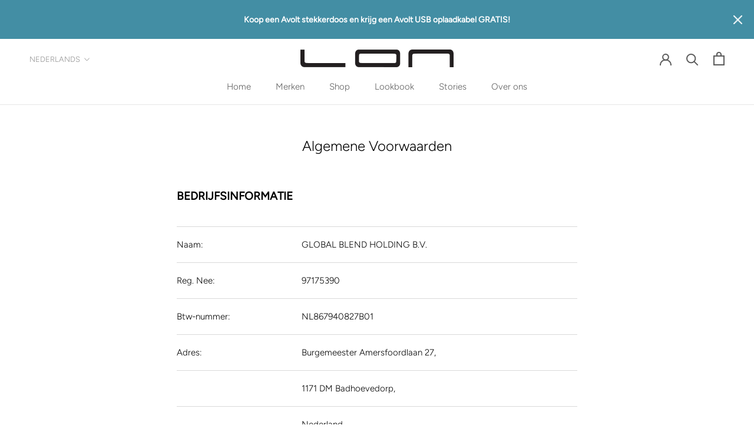

--- FILE ---
content_type: text/html; charset=utf-8
request_url: https://www.lonlifestyle.com/pages/terms-conditions
body_size: 31635
content:
<!doctype html>


<html class="no-js" lang="nl">
  <head>
    <meta name="google-site-verification" content="A5CDsmpRPqzNzkF7ztobP7xX9EVdSKIBCkDkO2B2urw" />
    <meta charset="utf-8"> 
    <meta http-equiv="X-UA-Compatible" content="IE=edge,chrome=1">
    <meta name="viewport" content="width=device-width, initial-scale=1.0, height=device-height, minimum-scale=1.0, maximum-scale=1.0">
    <meta name="theme-color" content="">
    <script src="https://ajax.googleapis.com/ajax/libs/jquery/3.6.1/jquery.min.js"></script>
    <script src="//www.lonlifestyle.com/cdn/shop/t/21/assets/slick.min.js?v=78403228708673780251691165307"></script>
    <link href="//www.lonlifestyle.com/cdn/shop/t/21/assets/slick.css?v=183359580632782939831691165307" rel="stylesheet" type="text/css" media="all" />
    <link href="//www.lonlifestyle.com/cdn/shop/t/21/assets/slick-theme.css?v=55516430423822497111691169196" rel="stylesheet" type="text/css" media="all" />
<!-- Google tag (gtag.js) -->
<script async src="https://www.googletagmanager.com/gtag/js?id=AW-10978814707"></script>
<script>
  window.dataLayer = window.dataLayer || [];
  function gtag(){dataLayer.push(arguments);}
  gtag('js', new Date());

  gtag('config', 'AW-10978814707');
</script>

    <link rel="canonical" href="https://www.lonlifestyle.com/pages/terms-conditions"><link rel="shortcut icon" href="//www.lonlifestyle.com/cdn/shop/files/favicon-lon-lifestyle-objects-needs_96x.jpg?v=1672481703" type="image/png"><meta property="og:type" content="website">
  <meta property="og:title" content="Algemene Voorwaarden"><meta property="og:description" content="BEDRIJFSINFORMATIE Naam: GLOBAL BLEND HOLDING B.V. Reg. Nee: 97175390 Btw-nummer: NL867940827B01 Adres: Burgemeester Amersfoordlaan 27, 1171 DM Badhoevedorp, Nederland E-mailadres: hello@lonlifestyle.com ALGEMEEN Deze voorwaarden zijn van toepassing op jou gebruik van en het doen van aankopen op het domein www.lonlifes"><meta property="og:url" content="https://www.lonlifestyle.com/pages/terms-conditions">
<meta property="og:site_name" content="LON"><meta name="twitter:card" content="summary"><meta name="twitter:title" content="Algemene Voorwaarden">
  <meta name="twitter:description" content="BEDRIJFSINFORMATIE Naam: GLOBAL BLEND HOLDING B.V. Reg. Nee: 97175390 Btw-nummer: NL867940827B01 Adres: Burgemeester Amersfoordlaan 27, 1171 DM Badhoevedorp, Nederland E-mailadres: hello@lonlifestyle.com ALGEMEEN Deze voorwaarden zijn van toepassing op jou gebruik van en het doen van aankopen op het domein www.lonlifes">
    <style>
  @font-face {
  font-family: Figtree;
  font-weight: 300;
  font-style: normal;
  font-display: fallback;
  src: url("//www.lonlifestyle.com/cdn/fonts/figtree/figtree_n3.e4cc0323f8b9feb279bf6ced9d868d88ce80289f.woff2") format("woff2"),
       url("//www.lonlifestyle.com/cdn/fonts/figtree/figtree_n3.db79ac3fb83d054d99bd79fccf8e8782b5cf449e.woff") format("woff");
}

  @font-face {
  font-family: Figtree;
  font-weight: 300;
  font-style: normal;
  font-display: fallback;
  src: url("//www.lonlifestyle.com/cdn/fonts/figtree/figtree_n3.e4cc0323f8b9feb279bf6ced9d868d88ce80289f.woff2") format("woff2"),
       url("//www.lonlifestyle.com/cdn/fonts/figtree/figtree_n3.db79ac3fb83d054d99bd79fccf8e8782b5cf449e.woff") format("woff");
}


  @font-face {
  font-family: Figtree;
  font-weight: 400;
  font-style: normal;
  font-display: fallback;
  src: url("//www.lonlifestyle.com/cdn/fonts/figtree/figtree_n4.3c0838aba1701047e60be6a99a1b0a40ce9b8419.woff2") format("woff2"),
       url("//www.lonlifestyle.com/cdn/fonts/figtree/figtree_n4.c0575d1db21fc3821f17fd6617d3dee552312137.woff") format("woff");
}

  @font-face {
  font-family: Figtree;
  font-weight: 300;
  font-style: italic;
  font-display: fallback;
  src: url("//www.lonlifestyle.com/cdn/fonts/figtree/figtree_i3.914abbe7a583759f0a18bf02652c9ee1f4bb1c6d.woff2") format("woff2"),
       url("//www.lonlifestyle.com/cdn/fonts/figtree/figtree_i3.3d7354f07ddb3c61082efcb69896c65d6c00d9fa.woff") format("woff");
}

  @font-face {
  font-family: Figtree;
  font-weight: 400;
  font-style: italic;
  font-display: fallback;
  src: url("//www.lonlifestyle.com/cdn/fonts/figtree/figtree_i4.89f7a4275c064845c304a4cf8a4a586060656db2.woff2") format("woff2"),
       url("//www.lonlifestyle.com/cdn/fonts/figtree/figtree_i4.6f955aaaafc55a22ffc1f32ecf3756859a5ad3e2.woff") format("woff");
}


  :root {
    --heading-font-family : Figtree, sans-serif;
    --heading-font-weight : 300;
    --heading-font-style  : normal;

    --text-font-family : Figtree, sans-serif;
    --text-font-weight : 300;
    --text-font-style  : normal;

    --base-text-font-size   : 17px;
    --default-text-font-size: 14px;--background          : #ffffff;
    --background-rgb      : 255, 255, 255;
    --light-background    : #ffffff;
    --light-background-rgb: 255, 255, 255;
    --heading-color       : #000000;
    --text-color          : #000000;
    --text-color-rgb      : 0, 0, 0;
    --text-color-light    : #000000;
    --text-color-light-rgb: 0, 0, 0;
    --link-color          : #323232;
    --link-color-rgb      : 50, 50, 50;
    --border-color        : #d9d9d9;
    --border-color-rgb    : 217, 217, 217;

    --button-background    : #5c5c5c;
    --button-background-rgb: 92, 92, 92;
    --button-text-color    : #ffffff;

    --header-background       : #ffffff;
    --header-heading-color    : #5c5c5c;
    --header-light-text-color : #939393;
    --header-border-color     : #e7e7e7;

    --footer-background    : #e9e9e9;
    --footer-text-color    : #3d3d3d;
    --footer-heading-color : #000000;
    --footer-border-color  : #cfcfcf;

    --navigation-background      : #ffffff;
    --navigation-background-rgb  : 255, 255, 255;
    --navigation-text-color      : #5c5c5c;
    --navigation-text-color-light: rgba(92, 92, 92, 0.5);
    --navigation-border-color    : rgba(92, 92, 92, 0.25);

    --newsletter-popup-background     : #ffffff;
    --newsletter-popup-text-color     : #1c1b1b;
    --newsletter-popup-text-color-rgb : 28, 27, 27;

    --secondary-elements-background       : #5c5c5c;
    --secondary-elements-background-rgb   : 92, 92, 92;
    --secondary-elements-text-color       : #ffffff;
    --secondary-elements-text-color-light : rgba(255, 255, 255, 0.5);
    --secondary-elements-border-color     : rgba(255, 255, 255, 0.25);

    --product-sale-price-color    : #f94c43;
    --product-sale-price-color-rgb: 249, 76, 67;
    --product-star-rating: #f6a429;

    /* Shopify related variables */
    --payment-terms-background-color: #ffffff;

    /* Products */

    --horizontal-spacing-four-products-per-row: 40px;
        --horizontal-spacing-two-products-per-row : 40px;

    --vertical-spacing-four-products-per-row: 60px;
        --vertical-spacing-two-products-per-row : 75px;

    /* Animation */
    --drawer-transition-timing: cubic-bezier(0.645, 0.045, 0.355, 1);
    --header-base-height: 80px; /* We set a default for browsers that do not support CSS variables */

    /* Cursors */
    --cursor-zoom-in-svg    : url(//www.lonlifestyle.com/cdn/shop/t/21/assets/cursor-zoom-in.svg?v=100326362725928540331691165307);
    --cursor-zoom-in-2x-svg : url(//www.lonlifestyle.com/cdn/shop/t/21/assets/cursor-zoom-in-2x.svg?v=71919207650934979201691165307);
  }
</style>

<script>
  // IE11 does not have support for CSS variables, so we have to polyfill them
  if (!(((window || {}).CSS || {}).supports && window.CSS.supports('(--a: 0)'))) {
    const script = document.createElement('script');
    script.type = 'text/javascript';
    script.src = 'https://cdn.jsdelivr.net/npm/css-vars-ponyfill@2';
    script.onload = function() {
      cssVars({});
    };

    document.getElementsByTagName('head')[0].appendChild(script);
  }
</script>

    <script>window.performance && window.performance.mark && window.performance.mark('shopify.content_for_header.start');</script><meta name="facebook-domain-verification" content="8ghsvb2vtz8yk1aq6s2g9s87nwow57">
<meta id="shopify-digital-wallet" name="shopify-digital-wallet" content="/67801514306/digital_wallets/dialog">
<meta name="shopify-checkout-api-token" content="4ffa2e111657613d0430f7ebf2d36972">
<meta id="in-context-paypal-metadata" data-shop-id="67801514306" data-venmo-supported="false" data-environment="production" data-locale="nl_NL" data-paypal-v4="true" data-currency="EUR">
<link rel="alternate" hreflang="x-default" href="https://www.lonlifestyle.com/pages/terms-conditions">
<link rel="alternate" hreflang="nl" href="https://www.lonlifestyle.com/pages/terms-conditions">
<link rel="alternate" hreflang="en" href="https://www.lonlifestyle.com/en/pages/terms-conditions">
<link rel="alternate" hreflang="en-DE" href="https://www.lonlifestyle.com/en-de/pages/terms-conditions">
<link rel="alternate" hreflang="nl-BE" href="https://www.lonlifestyle.com/nl-be/pages/terms-conditions">
<link rel="alternate" hreflang="en-BE" href="https://www.lonlifestyle.com/en-be/pages/terms-conditions">
<link rel="alternate" hreflang="en-FR" href="https://www.lonlifestyle.com/en-fr/pages/terms-conditions">
<link rel="alternate" hreflang="en-GB" href="https://www.lonlifestyle.com/en-gb/pages/terms-conditions">
<script async="async" src="/checkouts/internal/preloads.js?locale=nl-NL"></script>
<link rel="preconnect" href="https://shop.app" crossorigin="anonymous">
<script async="async" src="https://shop.app/checkouts/internal/preloads.js?locale=nl-NL&shop_id=67801514306" crossorigin="anonymous"></script>
<script id="apple-pay-shop-capabilities" type="application/json">{"shopId":67801514306,"countryCode":"NL","currencyCode":"EUR","merchantCapabilities":["supports3DS"],"merchantId":"gid:\/\/shopify\/Shop\/67801514306","merchantName":"LON","requiredBillingContactFields":["postalAddress","email"],"requiredShippingContactFields":["postalAddress","email"],"shippingType":"shipping","supportedNetworks":["visa","maestro","masterCard","amex"],"total":{"type":"pending","label":"LON","amount":"1.00"},"shopifyPaymentsEnabled":true,"supportsSubscriptions":true}</script>
<script id="shopify-features" type="application/json">{"accessToken":"4ffa2e111657613d0430f7ebf2d36972","betas":["rich-media-storefront-analytics"],"domain":"www.lonlifestyle.com","predictiveSearch":true,"shopId":67801514306,"locale":"nl"}</script>
<script>var Shopify = Shopify || {};
Shopify.shop = "lon-lifestyle.myshopify.com";
Shopify.locale = "nl";
Shopify.currency = {"active":"EUR","rate":"1.0"};
Shopify.country = "NL";
Shopify.theme = {"name":"Actief Thema (Denis development)","id":151631135056,"schema_name":"Prestige","schema_version":"5.6.1","theme_store_id":null,"role":"main"};
Shopify.theme.handle = "null";
Shopify.theme.style = {"id":null,"handle":null};
Shopify.cdnHost = "www.lonlifestyle.com/cdn";
Shopify.routes = Shopify.routes || {};
Shopify.routes.root = "/";</script>
<script type="module">!function(o){(o.Shopify=o.Shopify||{}).modules=!0}(window);</script>
<script>!function(o){function n(){var o=[];function n(){o.push(Array.prototype.slice.apply(arguments))}return n.q=o,n}var t=o.Shopify=o.Shopify||{};t.loadFeatures=n(),t.autoloadFeatures=n()}(window);</script>
<script>
  window.ShopifyPay = window.ShopifyPay || {};
  window.ShopifyPay.apiHost = "shop.app\/pay";
  window.ShopifyPay.redirectState = null;
</script>
<script id="shop-js-analytics" type="application/json">{"pageType":"page"}</script>
<script defer="defer" async type="module" src="//www.lonlifestyle.com/cdn/shopifycloud/shop-js/modules/v2/client.init-shop-cart-sync_6EKkpqRI.nl.esm.js"></script>
<script defer="defer" async type="module" src="//www.lonlifestyle.com/cdn/shopifycloud/shop-js/modules/v2/chunk.common_3amyFQVI.esm.js"></script>
<script type="module">
  await import("//www.lonlifestyle.com/cdn/shopifycloud/shop-js/modules/v2/client.init-shop-cart-sync_6EKkpqRI.nl.esm.js");
await import("//www.lonlifestyle.com/cdn/shopifycloud/shop-js/modules/v2/chunk.common_3amyFQVI.esm.js");

  window.Shopify.SignInWithShop?.initShopCartSync?.({"fedCMEnabled":true,"windoidEnabled":true});

</script>
<script>
  window.Shopify = window.Shopify || {};
  if (!window.Shopify.featureAssets) window.Shopify.featureAssets = {};
  window.Shopify.featureAssets['shop-js'] = {"shop-cart-sync":["modules/v2/client.shop-cart-sync_DZmSjWzz.nl.esm.js","modules/v2/chunk.common_3amyFQVI.esm.js"],"init-fed-cm":["modules/v2/client.init-fed-cm_giTMTaxo.nl.esm.js","modules/v2/chunk.common_3amyFQVI.esm.js"],"shop-button":["modules/v2/client.shop-button_D98oU0qV.nl.esm.js","modules/v2/chunk.common_3amyFQVI.esm.js"],"shop-cash-offers":["modules/v2/client.shop-cash-offers_DMV0VsjF.nl.esm.js","modules/v2/chunk.common_3amyFQVI.esm.js","modules/v2/chunk.modal_DUXZR_0p.esm.js"],"init-windoid":["modules/v2/client.init-windoid_Cw3EwRoF.nl.esm.js","modules/v2/chunk.common_3amyFQVI.esm.js"],"init-shop-email-lookup-coordinator":["modules/v2/client.init-shop-email-lookup-coordinator_BOUuYTyQ.nl.esm.js","modules/v2/chunk.common_3amyFQVI.esm.js"],"shop-toast-manager":["modules/v2/client.shop-toast-manager_B4egFvJY.nl.esm.js","modules/v2/chunk.common_3amyFQVI.esm.js"],"shop-login-button":["modules/v2/client.shop-login-button_CpQbSvoR.nl.esm.js","modules/v2/chunk.common_3amyFQVI.esm.js","modules/v2/chunk.modal_DUXZR_0p.esm.js"],"avatar":["modules/v2/client.avatar_BTnouDA3.nl.esm.js"],"pay-button":["modules/v2/client.pay-button_C5OzN0Xn.nl.esm.js","modules/v2/chunk.common_3amyFQVI.esm.js"],"init-shop-cart-sync":["modules/v2/client.init-shop-cart-sync_6EKkpqRI.nl.esm.js","modules/v2/chunk.common_3amyFQVI.esm.js"],"init-customer-accounts":["modules/v2/client.init-customer-accounts_CWWqHCxQ.nl.esm.js","modules/v2/client.shop-login-button_CpQbSvoR.nl.esm.js","modules/v2/chunk.common_3amyFQVI.esm.js","modules/v2/chunk.modal_DUXZR_0p.esm.js"],"init-shop-for-new-customer-accounts":["modules/v2/client.init-shop-for-new-customer-accounts_CcvmrONS.nl.esm.js","modules/v2/client.shop-login-button_CpQbSvoR.nl.esm.js","modules/v2/chunk.common_3amyFQVI.esm.js","modules/v2/chunk.modal_DUXZR_0p.esm.js"],"init-customer-accounts-sign-up":["modules/v2/client.init-customer-accounts-sign-up_24fR4HHs.nl.esm.js","modules/v2/client.shop-login-button_CpQbSvoR.nl.esm.js","modules/v2/chunk.common_3amyFQVI.esm.js","modules/v2/chunk.modal_DUXZR_0p.esm.js"],"checkout-modal":["modules/v2/client.checkout-modal_L4S7Y1ps.nl.esm.js","modules/v2/chunk.common_3amyFQVI.esm.js","modules/v2/chunk.modal_DUXZR_0p.esm.js"],"shop-follow-button":["modules/v2/client.shop-follow-button_CUefG8va.nl.esm.js","modules/v2/chunk.common_3amyFQVI.esm.js","modules/v2/chunk.modal_DUXZR_0p.esm.js"],"lead-capture":["modules/v2/client.lead-capture_DVkpEUJZ.nl.esm.js","modules/v2/chunk.common_3amyFQVI.esm.js","modules/v2/chunk.modal_DUXZR_0p.esm.js"],"shop-login":["modules/v2/client.shop-login_CpLXnE3w.nl.esm.js","modules/v2/chunk.common_3amyFQVI.esm.js","modules/v2/chunk.modal_DUXZR_0p.esm.js"],"payment-terms":["modules/v2/client.payment-terms_Bec1wZji.nl.esm.js","modules/v2/chunk.common_3amyFQVI.esm.js","modules/v2/chunk.modal_DUXZR_0p.esm.js"]};
</script>
<script>(function() {
  var isLoaded = false;
  function asyncLoad() {
    if (isLoaded) return;
    isLoaded = true;
    var urls = ["https:\/\/cdn.nfcube.com\/87ff02e6b76a07b1659c8bac7fb53c37.js?shop=lon-lifestyle.myshopify.com","https:\/\/gdprcdn.b-cdn.net\/js\/gdpr_cookie_consent.min.js?shop=lon-lifestyle.myshopify.com","https:\/\/chimpstatic.com\/mcjs-connected\/js\/users\/a597192c798589bf2dd9d3663\/dfbe564cd919b4d8de02a9c6d.js?shop=lon-lifestyle.myshopify.com","\/\/cdn.shopify.com\/proxy\/bfcdc90dc917eca91b44372faabaec8ac422e0511092ec4ed3e2a58f848044f9\/shopify-script-tags.s3.eu-west-1.amazonaws.com\/smartseo\/instantpage.js?shop=lon-lifestyle.myshopify.com\u0026sp-cache-control=cHVibGljLCBtYXgtYWdlPTkwMA"];
    for (var i = 0; i < urls.length; i++) {
      var s = document.createElement('script');
      s.type = 'text/javascript';
      s.async = true;
      s.src = urls[i];
      var x = document.getElementsByTagName('script')[0];
      x.parentNode.insertBefore(s, x);
    }
  };
  if(window.attachEvent) {
    window.attachEvent('onload', asyncLoad);
  } else {
    window.addEventListener('load', asyncLoad, false);
  }
})();</script>
<script id="__st">var __st={"a":67801514306,"offset":3600,"reqid":"b3f21849-688c-43ce-96e5-7064a4612839-1768452873","pageurl":"www.lonlifestyle.com\/pages\/terms-conditions","s":"pages-106848584002","u":"bbcfb98f9dac","p":"page","rtyp":"page","rid":106848584002};</script>
<script>window.ShopifyPaypalV4VisibilityTracking = true;</script>
<script id="captcha-bootstrap">!function(){'use strict';const t='contact',e='account',n='new_comment',o=[[t,t],['blogs',n],['comments',n],[t,'customer']],c=[[e,'customer_login'],[e,'guest_login'],[e,'recover_customer_password'],[e,'create_customer']],r=t=>t.map((([t,e])=>`form[action*='/${t}']:not([data-nocaptcha='true']) input[name='form_type'][value='${e}']`)).join(','),a=t=>()=>t?[...document.querySelectorAll(t)].map((t=>t.form)):[];function s(){const t=[...o],e=r(t);return a(e)}const i='password',u='form_key',d=['recaptcha-v3-token','g-recaptcha-response','h-captcha-response',i],f=()=>{try{return window.sessionStorage}catch{return}},m='__shopify_v',_=t=>t.elements[u];function p(t,e,n=!1){try{const o=window.sessionStorage,c=JSON.parse(o.getItem(e)),{data:r}=function(t){const{data:e,action:n}=t;return t[m]||n?{data:e,action:n}:{data:t,action:n}}(c);for(const[e,n]of Object.entries(r))t.elements[e]&&(t.elements[e].value=n);n&&o.removeItem(e)}catch(o){console.error('form repopulation failed',{error:o})}}const l='form_type',E='cptcha';function T(t){t.dataset[E]=!0}const w=window,h=w.document,L='Shopify',v='ce_forms',y='captcha';let A=!1;((t,e)=>{const n=(g='f06e6c50-85a8-45c8-87d0-21a2b65856fe',I='https://cdn.shopify.com/shopifycloud/storefront-forms-hcaptcha/ce_storefront_forms_captcha_hcaptcha.v1.5.2.iife.js',D={infoText:'Beschermd door hCaptcha',privacyText:'Privacy',termsText:'Voorwaarden'},(t,e,n)=>{const o=w[L][v],c=o.bindForm;if(c)return c(t,g,e,D).then(n);var r;o.q.push([[t,g,e,D],n]),r=I,A||(h.body.append(Object.assign(h.createElement('script'),{id:'captcha-provider',async:!0,src:r})),A=!0)});var g,I,D;w[L]=w[L]||{},w[L][v]=w[L][v]||{},w[L][v].q=[],w[L][y]=w[L][y]||{},w[L][y].protect=function(t,e){n(t,void 0,e),T(t)},Object.freeze(w[L][y]),function(t,e,n,w,h,L){const[v,y,A,g]=function(t,e,n){const i=e?o:[],u=t?c:[],d=[...i,...u],f=r(d),m=r(i),_=r(d.filter((([t,e])=>n.includes(e))));return[a(f),a(m),a(_),s()]}(w,h,L),I=t=>{const e=t.target;return e instanceof HTMLFormElement?e:e&&e.form},D=t=>v().includes(t);t.addEventListener('submit',(t=>{const e=I(t);if(!e)return;const n=D(e)&&!e.dataset.hcaptchaBound&&!e.dataset.recaptchaBound,o=_(e),c=g().includes(e)&&(!o||!o.value);(n||c)&&t.preventDefault(),c&&!n&&(function(t){try{if(!f())return;!function(t){const e=f();if(!e)return;const n=_(t);if(!n)return;const o=n.value;o&&e.removeItem(o)}(t);const e=Array.from(Array(32),(()=>Math.random().toString(36)[2])).join('');!function(t,e){_(t)||t.append(Object.assign(document.createElement('input'),{type:'hidden',name:u})),t.elements[u].value=e}(t,e),function(t,e){const n=f();if(!n)return;const o=[...t.querySelectorAll(`input[type='${i}']`)].map((({name:t})=>t)),c=[...d,...o],r={};for(const[a,s]of new FormData(t).entries())c.includes(a)||(r[a]=s);n.setItem(e,JSON.stringify({[m]:1,action:t.action,data:r}))}(t,e)}catch(e){console.error('failed to persist form',e)}}(e),e.submit())}));const S=(t,e)=>{t&&!t.dataset[E]&&(n(t,e.some((e=>e===t))),T(t))};for(const o of['focusin','change'])t.addEventListener(o,(t=>{const e=I(t);D(e)&&S(e,y())}));const B=e.get('form_key'),M=e.get(l),P=B&&M;t.addEventListener('DOMContentLoaded',(()=>{const t=y();if(P)for(const e of t)e.elements[l].value===M&&p(e,B);[...new Set([...A(),...v().filter((t=>'true'===t.dataset.shopifyCaptcha))])].forEach((e=>S(e,t)))}))}(h,new URLSearchParams(w.location.search),n,t,e,['guest_login'])})(!0,!0)}();</script>
<script integrity="sha256-4kQ18oKyAcykRKYeNunJcIwy7WH5gtpwJnB7kiuLZ1E=" data-source-attribution="shopify.loadfeatures" defer="defer" src="//www.lonlifestyle.com/cdn/shopifycloud/storefront/assets/storefront/load_feature-a0a9edcb.js" crossorigin="anonymous"></script>
<script crossorigin="anonymous" defer="defer" src="//www.lonlifestyle.com/cdn/shopifycloud/storefront/assets/shopify_pay/storefront-65b4c6d7.js?v=20250812"></script>
<script data-source-attribution="shopify.dynamic_checkout.dynamic.init">var Shopify=Shopify||{};Shopify.PaymentButton=Shopify.PaymentButton||{isStorefrontPortableWallets:!0,init:function(){window.Shopify.PaymentButton.init=function(){};var t=document.createElement("script");t.src="https://www.lonlifestyle.com/cdn/shopifycloud/portable-wallets/latest/portable-wallets.nl.js",t.type="module",document.head.appendChild(t)}};
</script>
<script data-source-attribution="shopify.dynamic_checkout.buyer_consent">
  function portableWalletsHideBuyerConsent(e){var t=document.getElementById("shopify-buyer-consent"),n=document.getElementById("shopify-subscription-policy-button");t&&n&&(t.classList.add("hidden"),t.setAttribute("aria-hidden","true"),n.removeEventListener("click",e))}function portableWalletsShowBuyerConsent(e){var t=document.getElementById("shopify-buyer-consent"),n=document.getElementById("shopify-subscription-policy-button");t&&n&&(t.classList.remove("hidden"),t.removeAttribute("aria-hidden"),n.addEventListener("click",e))}window.Shopify?.PaymentButton&&(window.Shopify.PaymentButton.hideBuyerConsent=portableWalletsHideBuyerConsent,window.Shopify.PaymentButton.showBuyerConsent=portableWalletsShowBuyerConsent);
</script>
<script data-source-attribution="shopify.dynamic_checkout.cart.bootstrap">document.addEventListener("DOMContentLoaded",(function(){function t(){return document.querySelector("shopify-accelerated-checkout-cart, shopify-accelerated-checkout")}if(t())Shopify.PaymentButton.init();else{new MutationObserver((function(e,n){t()&&(Shopify.PaymentButton.init(),n.disconnect())})).observe(document.body,{childList:!0,subtree:!0})}}));
</script>
<link id="shopify-accelerated-checkout-styles" rel="stylesheet" media="screen" href="https://www.lonlifestyle.com/cdn/shopifycloud/portable-wallets/latest/accelerated-checkout-backwards-compat.css" crossorigin="anonymous">
<style id="shopify-accelerated-checkout-cart">
        #shopify-buyer-consent {
  margin-top: 1em;
  display: inline-block;
  width: 100%;
}

#shopify-buyer-consent.hidden {
  display: none;
}

#shopify-subscription-policy-button {
  background: none;
  border: none;
  padding: 0;
  text-decoration: underline;
  font-size: inherit;
  cursor: pointer;
}

#shopify-subscription-policy-button::before {
  box-shadow: none;
}

      </style>

<script>window.performance && window.performance.mark && window.performance.mark('shopify.content_for_header.end');</script>

    <link rel="stylesheet" href="//www.lonlifestyle.com/cdn/shop/t/21/assets/theme.css?v=129817131993541132691733885851">




    <script>// This allows to expose several variables to the global scope, to be used in scripts
      window.theme = {
        pageType: "page",
        moneyFormat: "€{{amount_with_comma_separator}}",
        moneyWithCurrencyFormat: "€{{amount_with_comma_separator}} EUR",
        currencyCodeEnabled: false,
        productImageSize: "tall",
        searchMode: "product,article",
        showPageTransition: false,
        showElementStaggering: false,
        showImageZooming: false
      };

      window.routes = {
        rootUrl: "\/",
        rootUrlWithoutSlash: '',
        cartUrl: "\/cart",
        cartAddUrl: "\/cart\/add",
        cartChangeUrl: "\/cart\/change",
        searchUrl: "\/search",
        productRecommendationsUrl: "\/recommendations\/products"
      };

      window.languages = {
        cartAddNote: "Bestelnotitie toevoegen",
        cartEditNote: "Bestellingsnotitie bewerken",
        productImageLoadingError: "Deze afbeelding kon niet worden geladen. Probeer de pagina opnieuw te laden.",
        productFormAddToCart: "Toevoegen aan winkelwagen",
        productFormUnavailable: "Niet beschikbaar",
        productFormSoldOut: "Uitverkocht",
        shippingEstimatorOneResult: "1 optie beschikbaar:",
        shippingEstimatorMoreResults: "{{count}} opties beschikbaar:",
        shippingEstimatorNoResults: "Geen verzending gevonden"
      };

      window.lazySizesConfig = {
        loadHidden: false,
        hFac: 0.5,
        expFactor: 2,
        ricTimeout: 150,
        lazyClass: 'Image--lazyLoad',
        loadingClass: 'Image--lazyLoading',
        loadedClass: 'Image--lazyLoaded'
      };

      document.documentElement.className = document.documentElement.className.replace('no-js', 'js');
      document.documentElement.style.setProperty('--window-height', window.innerHeight + 'px');

      // We do a quick detection of some features (we could use Modernizr but for so little...)
      (function() {
        document.documentElement.className += ((window.CSS && window.CSS.supports('(position: sticky) or (position: -webkit-sticky)')) ? ' supports-sticky' : ' no-supports-sticky');
        document.documentElement.className += (window.matchMedia('(-moz-touch-enabled: 1), (hover: none)')).matches ? ' no-supports-hover' : ' supports-hover';
      }());

      
    </script>

    <script src="//www.lonlifestyle.com/cdn/shop/t/21/assets/lazysizes.min.js?v=174358363404432586981691165307" async></script><script src="//www.lonlifestyle.com/cdn/shop/t/21/assets/libs.min.js?v=26178543184394469741691165307" defer></script>
    <script src="//www.lonlifestyle.com/cdn/shop/t/21/assets/theme.js?v=153360554460757136831691168950" defer></script>
    <script src="//www.lonlifestyle.com/cdn/shop/t/21/assets/custom.js?v=183944157590872491501691165307" defer></script>
      
<!--   <script src="//www.lonlifestyle.com/cdn/shop/t/21/assets/slick.js?v=169352349926327239781691165307"></script> -->

    <script>
//       $(document).ready(function(){
     
//     var daya=$(".ProductForm__Variants .ProductForm__Option li label.ColorSwatch").attr("data-tooltip");
// alert(daya);
// }); 
      (function () {
        window.onpageshow = function() {
          if (window.theme.showPageTransition) {
            var pageTransition = document.querySelector('.PageTransition');

            if (pageTransition) {
              pageTransition.style.visibility = 'visible';
              pageTransition.style.opacity = '0';
            }
          }

          // When the page is loaded from the cache, we have to reload the cart content
          document.documentElement.dispatchEvent(new CustomEvent('cart:refresh', {
            bubbles: true
          }));
        };
      })();
    </script>

    


  <script type="application/ld+json">
  {
    "@context": "http://schema.org",
    "@type": "BreadcrumbList",
  "itemListElement": [{
      "@type": "ListItem",
      "position": 1,
      "name": "Home",
      "item": "https://www.lonlifestyle.com"
    },{
          "@type": "ListItem",
          "position": 2,
          "name": "Algemene Voorwaarden ",
          "item": "https://www.lonlifestyle.com/pages/terms-conditions"
        }]
  }
  </script>

<script>
$(window).scroll(function() {    
var scroll = $(window).scrollTop();
if (scroll >= 300) {
$("header#section-header").addClass("darkHeader");
}
else{
$("header#section-header").removeClass("darkHeader");
}
}); 
  
 $(document).ready(function(){  
   //$("ul.ColorSwatchList.HorizontalList li:first-child").click();
 }); 
// $(document).on("click","ul.ColorSwatchList.HorizontalList li",function(){
//   //var color_data=$(this).find("input").val();
//     // $(".Product__SlideshowNavScroller .Product__SlideshowNavImage").hide();
//   $(".Product__SlideshowNavScroller a.Product__SlideshowNavImage").each(function(){
//   var alt_tag = $(this).find('img').attr('alt');
//     if(alt_tag.indexOf(color_data) != -1){
//       $(this).show();
//     }
//   });
//     //$('.Product__SlideshowNavScroller img[alt="'+color_data+'"]').closest(".Product__SlideshowNavImage").show();
//      $(".Product__Gallery .Product__SlideItem").hide();
//     $('.Product__Gallery .Product__SlideItem img[alt="'+color_data+'"]').closest(".Product__SlideItem").show();
// }); 
//    $(document).ready(function(){
//   var text = localStorage.getItem('test');
//      $('.ColorSwatch__Radio[value="'+ text +'"]').click();
//    });    
// $(document).on("click",".img_show",function(){
//   var test = $(this).find('.first-loop img').attr('alt');
//   localStorage.setItem('test', test);
// });
  
</script>
    
 
    
   <style>
  .Product__Info .ProductMeta h1.ProductMeta__Title{
  font-family:Figtree;
        font-weight:700;
      }
      </style>
  <link href="//www.lonlifestyle.com/cdn/shop/t/21/assets/custom.css?v=37464588584787503391691680896" rel="stylesheet" type="text/css" media="all" />
  <script type="text/javascript">
    (function(c,l,a,r,i,t,y){
        c[a]=c[a]||function(){(c[a].q=c[a].q||[]).push(arguments)};
        t=l.createElement(r);t.async=1;t.src="https://www.clarity.ms/tag/"+i;
        y=l.getElementsByTagName(r)[0];y.parentNode.insertBefore(t,y);
    })(window, document, "clarity", "script", "iv0mbshxa1");
</script>
  <!-- BEGIN app block: shopify://apps/klaviyo-email-marketing-sms/blocks/klaviyo-onsite-embed/2632fe16-c075-4321-a88b-50b567f42507 -->












  <script async src="https://static.klaviyo.com/onsite/js/TiZApf/klaviyo.js?company_id=TiZApf"></script>
  <script>!function(){if(!window.klaviyo){window._klOnsite=window._klOnsite||[];try{window.klaviyo=new Proxy({},{get:function(n,i){return"push"===i?function(){var n;(n=window._klOnsite).push.apply(n,arguments)}:function(){for(var n=arguments.length,o=new Array(n),w=0;w<n;w++)o[w]=arguments[w];var t="function"==typeof o[o.length-1]?o.pop():void 0,e=new Promise((function(n){window._klOnsite.push([i].concat(o,[function(i){t&&t(i),n(i)}]))}));return e}}})}catch(n){window.klaviyo=window.klaviyo||[],window.klaviyo.push=function(){var n;(n=window._klOnsite).push.apply(n,arguments)}}}}();</script>

  




  <script>
    window.klaviyoReviewsProductDesignMode = false
  </script>







<!-- END app block --><!-- BEGIN app block: shopify://apps/smart-seo/blocks/smartseo/7b0a6064-ca2e-4392-9a1d-8c43c942357b --><meta name="smart-seo-integrated" content="true" /><!-- metatagsSavedToSEOFields:  --><!-- BEGIN app snippet: smartseo.page.metatags --><!-- page_seo_template_metafield:  --><title>Algemene Voorwaarden</title>
<meta name="description" content="BEDRIJFSINFORMATIE Naam: GLOBAL BLEND HOLDING B.V. Reg. Nee: 97175390 Btw-nummer: NL867940827B01 Adres: Burgemeester Amersfoordlaan 27, 1171 DM Badhoevedorp, Nederland E-mailadres: hello@lonlifestyle.com ALGEMEEN Deze voorwaarden zijn van toepassing op jou gebruik van en het doen van aankopen op het domein www.lonlifes" />
<meta name="smartseo-timestamp" content="0" /><!-- END app snippet --><!-- END app block --><meta property="og:image" content="https://cdn.shopify.com/s/files/1/0678/0151/4306/files/LON-Logo.png?height=628&pad_color=ffffff&v=1668256504&width=1200" />
<meta property="og:image:secure_url" content="https://cdn.shopify.com/s/files/1/0678/0151/4306/files/LON-Logo.png?height=628&pad_color=ffffff&v=1668256504&width=1200" />
<meta property="og:image:width" content="1200" />
<meta property="og:image:height" content="628" />
<link href="https://monorail-edge.shopifysvc.com" rel="dns-prefetch">
<script>(function(){if ("sendBeacon" in navigator && "performance" in window) {try {var session_token_from_headers = performance.getEntriesByType('navigation')[0].serverTiming.find(x => x.name == '_s').description;} catch {var session_token_from_headers = undefined;}var session_cookie_matches = document.cookie.match(/_shopify_s=([^;]*)/);var session_token_from_cookie = session_cookie_matches && session_cookie_matches.length === 2 ? session_cookie_matches[1] : "";var session_token = session_token_from_headers || session_token_from_cookie || "";function handle_abandonment_event(e) {var entries = performance.getEntries().filter(function(entry) {return /monorail-edge.shopifysvc.com/.test(entry.name);});if (!window.abandonment_tracked && entries.length === 0) {window.abandonment_tracked = true;var currentMs = Date.now();var navigation_start = performance.timing.navigationStart;var payload = {shop_id: 67801514306,url: window.location.href,navigation_start,duration: currentMs - navigation_start,session_token,page_type: "page"};window.navigator.sendBeacon("https://monorail-edge.shopifysvc.com/v1/produce", JSON.stringify({schema_id: "online_store_buyer_site_abandonment/1.1",payload: payload,metadata: {event_created_at_ms: currentMs,event_sent_at_ms: currentMs}}));}}window.addEventListener('pagehide', handle_abandonment_event);}}());</script>
<script id="web-pixels-manager-setup">(function e(e,d,r,n,o){if(void 0===o&&(o={}),!Boolean(null===(a=null===(i=window.Shopify)||void 0===i?void 0:i.analytics)||void 0===a?void 0:a.replayQueue)){var i,a;window.Shopify=window.Shopify||{};var t=window.Shopify;t.analytics=t.analytics||{};var s=t.analytics;s.replayQueue=[],s.publish=function(e,d,r){return s.replayQueue.push([e,d,r]),!0};try{self.performance.mark("wpm:start")}catch(e){}var l=function(){var e={modern:/Edge?\/(1{2}[4-9]|1[2-9]\d|[2-9]\d{2}|\d{4,})\.\d+(\.\d+|)|Firefox\/(1{2}[4-9]|1[2-9]\d|[2-9]\d{2}|\d{4,})\.\d+(\.\d+|)|Chrom(ium|e)\/(9{2}|\d{3,})\.\d+(\.\d+|)|(Maci|X1{2}).+ Version\/(15\.\d+|(1[6-9]|[2-9]\d|\d{3,})\.\d+)([,.]\d+|)( \(\w+\)|)( Mobile\/\w+|) Safari\/|Chrome.+OPR\/(9{2}|\d{3,})\.\d+\.\d+|(CPU[ +]OS|iPhone[ +]OS|CPU[ +]iPhone|CPU IPhone OS|CPU iPad OS)[ +]+(15[._]\d+|(1[6-9]|[2-9]\d|\d{3,})[._]\d+)([._]\d+|)|Android:?[ /-](13[3-9]|1[4-9]\d|[2-9]\d{2}|\d{4,})(\.\d+|)(\.\d+|)|Android.+Firefox\/(13[5-9]|1[4-9]\d|[2-9]\d{2}|\d{4,})\.\d+(\.\d+|)|Android.+Chrom(ium|e)\/(13[3-9]|1[4-9]\d|[2-9]\d{2}|\d{4,})\.\d+(\.\d+|)|SamsungBrowser\/([2-9]\d|\d{3,})\.\d+/,legacy:/Edge?\/(1[6-9]|[2-9]\d|\d{3,})\.\d+(\.\d+|)|Firefox\/(5[4-9]|[6-9]\d|\d{3,})\.\d+(\.\d+|)|Chrom(ium|e)\/(5[1-9]|[6-9]\d|\d{3,})\.\d+(\.\d+|)([\d.]+$|.*Safari\/(?![\d.]+ Edge\/[\d.]+$))|(Maci|X1{2}).+ Version\/(10\.\d+|(1[1-9]|[2-9]\d|\d{3,})\.\d+)([,.]\d+|)( \(\w+\)|)( Mobile\/\w+|) Safari\/|Chrome.+OPR\/(3[89]|[4-9]\d|\d{3,})\.\d+\.\d+|(CPU[ +]OS|iPhone[ +]OS|CPU[ +]iPhone|CPU IPhone OS|CPU iPad OS)[ +]+(10[._]\d+|(1[1-9]|[2-9]\d|\d{3,})[._]\d+)([._]\d+|)|Android:?[ /-](13[3-9]|1[4-9]\d|[2-9]\d{2}|\d{4,})(\.\d+|)(\.\d+|)|Mobile Safari.+OPR\/([89]\d|\d{3,})\.\d+\.\d+|Android.+Firefox\/(13[5-9]|1[4-9]\d|[2-9]\d{2}|\d{4,})\.\d+(\.\d+|)|Android.+Chrom(ium|e)\/(13[3-9]|1[4-9]\d|[2-9]\d{2}|\d{4,})\.\d+(\.\d+|)|Android.+(UC? ?Browser|UCWEB|U3)[ /]?(15\.([5-9]|\d{2,})|(1[6-9]|[2-9]\d|\d{3,})\.\d+)\.\d+|SamsungBrowser\/(5\.\d+|([6-9]|\d{2,})\.\d+)|Android.+MQ{2}Browser\/(14(\.(9|\d{2,})|)|(1[5-9]|[2-9]\d|\d{3,})(\.\d+|))(\.\d+|)|K[Aa][Ii]OS\/(3\.\d+|([4-9]|\d{2,})\.\d+)(\.\d+|)/},d=e.modern,r=e.legacy,n=navigator.userAgent;return n.match(d)?"modern":n.match(r)?"legacy":"unknown"}(),u="modern"===l?"modern":"legacy",c=(null!=n?n:{modern:"",legacy:""})[u],f=function(e){return[e.baseUrl,"/wpm","/b",e.hashVersion,"modern"===e.buildTarget?"m":"l",".js"].join("")}({baseUrl:d,hashVersion:r,buildTarget:u}),m=function(e){var d=e.version,r=e.bundleTarget,n=e.surface,o=e.pageUrl,i=e.monorailEndpoint;return{emit:function(e){var a=e.status,t=e.errorMsg,s=(new Date).getTime(),l=JSON.stringify({metadata:{event_sent_at_ms:s},events:[{schema_id:"web_pixels_manager_load/3.1",payload:{version:d,bundle_target:r,page_url:o,status:a,surface:n,error_msg:t},metadata:{event_created_at_ms:s}}]});if(!i)return console&&console.warn&&console.warn("[Web Pixels Manager] No Monorail endpoint provided, skipping logging."),!1;try{return self.navigator.sendBeacon.bind(self.navigator)(i,l)}catch(e){}var u=new XMLHttpRequest;try{return u.open("POST",i,!0),u.setRequestHeader("Content-Type","text/plain"),u.send(l),!0}catch(e){return console&&console.warn&&console.warn("[Web Pixels Manager] Got an unhandled error while logging to Monorail."),!1}}}}({version:r,bundleTarget:l,surface:e.surface,pageUrl:self.location.href,monorailEndpoint:e.monorailEndpoint});try{o.browserTarget=l,function(e){var d=e.src,r=e.async,n=void 0===r||r,o=e.onload,i=e.onerror,a=e.sri,t=e.scriptDataAttributes,s=void 0===t?{}:t,l=document.createElement("script"),u=document.querySelector("head"),c=document.querySelector("body");if(l.async=n,l.src=d,a&&(l.integrity=a,l.crossOrigin="anonymous"),s)for(var f in s)if(Object.prototype.hasOwnProperty.call(s,f))try{l.dataset[f]=s[f]}catch(e){}if(o&&l.addEventListener("load",o),i&&l.addEventListener("error",i),u)u.appendChild(l);else{if(!c)throw new Error("Did not find a head or body element to append the script");c.appendChild(l)}}({src:f,async:!0,onload:function(){if(!function(){var e,d;return Boolean(null===(d=null===(e=window.Shopify)||void 0===e?void 0:e.analytics)||void 0===d?void 0:d.initialized)}()){var d=window.webPixelsManager.init(e)||void 0;if(d){var r=window.Shopify.analytics;r.replayQueue.forEach((function(e){var r=e[0],n=e[1],o=e[2];d.publishCustomEvent(r,n,o)})),r.replayQueue=[],r.publish=d.publishCustomEvent,r.visitor=d.visitor,r.initialized=!0}}},onerror:function(){return m.emit({status:"failed",errorMsg:"".concat(f," has failed to load")})},sri:function(e){var d=/^sha384-[A-Za-z0-9+/=]+$/;return"string"==typeof e&&d.test(e)}(c)?c:"",scriptDataAttributes:o}),m.emit({status:"loading"})}catch(e){m.emit({status:"failed",errorMsg:(null==e?void 0:e.message)||"Unknown error"})}}})({shopId: 67801514306,storefrontBaseUrl: "https://www.lonlifestyle.com",extensionsBaseUrl: "https://extensions.shopifycdn.com/cdn/shopifycloud/web-pixels-manager",monorailEndpoint: "https://monorail-edge.shopifysvc.com/unstable/produce_batch",surface: "storefront-renderer",enabledBetaFlags: ["2dca8a86"],webPixelsConfigList: [{"id":"731873616","configuration":"{\"config\":\"{\\\"pixel_id\\\":\\\"G-6RW028M2Y7\\\",\\\"target_country\\\":\\\"NL\\\",\\\"gtag_events\\\":[{\\\"type\\\":\\\"purchase\\\",\\\"action_label\\\":\\\"G-6RW028M2Y7\\\"},{\\\"type\\\":\\\"page_view\\\",\\\"action_label\\\":\\\"G-6RW028M2Y7\\\"},{\\\"type\\\":\\\"view_item\\\",\\\"action_label\\\":\\\"G-6RW028M2Y7\\\"},{\\\"type\\\":\\\"search\\\",\\\"action_label\\\":\\\"G-6RW028M2Y7\\\"},{\\\"type\\\":\\\"add_to_cart\\\",\\\"action_label\\\":\\\"G-6RW028M2Y7\\\"},{\\\"type\\\":\\\"begin_checkout\\\",\\\"action_label\\\":\\\"G-6RW028M2Y7\\\"},{\\\"type\\\":\\\"add_payment_info\\\",\\\"action_label\\\":\\\"G-6RW028M2Y7\\\"}],\\\"enable_monitoring_mode\\\":false}\"}","eventPayloadVersion":"v1","runtimeContext":"OPEN","scriptVersion":"b2a88bafab3e21179ed38636efcd8a93","type":"APP","apiClientId":1780363,"privacyPurposes":[],"dataSharingAdjustments":{"protectedCustomerApprovalScopes":["read_customer_address","read_customer_email","read_customer_name","read_customer_personal_data","read_customer_phone"]}},{"id":"263815504","configuration":"{\"pixel_id\":\"433371838486979\",\"pixel_type\":\"facebook_pixel\",\"metaapp_system_user_token\":\"-\"}","eventPayloadVersion":"v1","runtimeContext":"OPEN","scriptVersion":"ca16bc87fe92b6042fbaa3acc2fbdaa6","type":"APP","apiClientId":2329312,"privacyPurposes":["ANALYTICS","MARKETING","SALE_OF_DATA"],"dataSharingAdjustments":{"protectedCustomerApprovalScopes":["read_customer_address","read_customer_email","read_customer_name","read_customer_personal_data","read_customer_phone"]}},{"id":"shopify-app-pixel","configuration":"{}","eventPayloadVersion":"v1","runtimeContext":"STRICT","scriptVersion":"0450","apiClientId":"shopify-pixel","type":"APP","privacyPurposes":["ANALYTICS","MARKETING"]},{"id":"shopify-custom-pixel","eventPayloadVersion":"v1","runtimeContext":"LAX","scriptVersion":"0450","apiClientId":"shopify-pixel","type":"CUSTOM","privacyPurposes":["ANALYTICS","MARKETING"]}],isMerchantRequest: false,initData: {"shop":{"name":"LON","paymentSettings":{"currencyCode":"EUR"},"myshopifyDomain":"lon-lifestyle.myshopify.com","countryCode":"NL","storefrontUrl":"https:\/\/www.lonlifestyle.com"},"customer":null,"cart":null,"checkout":null,"productVariants":[],"purchasingCompany":null},},"https://www.lonlifestyle.com/cdn","7cecd0b6w90c54c6cpe92089d5m57a67346",{"modern":"","legacy":""},{"shopId":"67801514306","storefrontBaseUrl":"https:\/\/www.lonlifestyle.com","extensionBaseUrl":"https:\/\/extensions.shopifycdn.com\/cdn\/shopifycloud\/web-pixels-manager","surface":"storefront-renderer","enabledBetaFlags":"[\"2dca8a86\"]","isMerchantRequest":"false","hashVersion":"7cecd0b6w90c54c6cpe92089d5m57a67346","publish":"custom","events":"[[\"page_viewed\",{}]]"});</script><script>
  window.ShopifyAnalytics = window.ShopifyAnalytics || {};
  window.ShopifyAnalytics.meta = window.ShopifyAnalytics.meta || {};
  window.ShopifyAnalytics.meta.currency = 'EUR';
  var meta = {"page":{"pageType":"page","resourceType":"page","resourceId":106848584002,"requestId":"b3f21849-688c-43ce-96e5-7064a4612839-1768452873"}};
  for (var attr in meta) {
    window.ShopifyAnalytics.meta[attr] = meta[attr];
  }
</script>
<script class="analytics">
  (function () {
    var customDocumentWrite = function(content) {
      var jquery = null;

      if (window.jQuery) {
        jquery = window.jQuery;
      } else if (window.Checkout && window.Checkout.$) {
        jquery = window.Checkout.$;
      }

      if (jquery) {
        jquery('body').append(content);
      }
    };

    var hasLoggedConversion = function(token) {
      if (token) {
        return document.cookie.indexOf('loggedConversion=' + token) !== -1;
      }
      return false;
    }

    var setCookieIfConversion = function(token) {
      if (token) {
        var twoMonthsFromNow = new Date(Date.now());
        twoMonthsFromNow.setMonth(twoMonthsFromNow.getMonth() + 2);

        document.cookie = 'loggedConversion=' + token + '; expires=' + twoMonthsFromNow;
      }
    }

    var trekkie = window.ShopifyAnalytics.lib = window.trekkie = window.trekkie || [];
    if (trekkie.integrations) {
      return;
    }
    trekkie.methods = [
      'identify',
      'page',
      'ready',
      'track',
      'trackForm',
      'trackLink'
    ];
    trekkie.factory = function(method) {
      return function() {
        var args = Array.prototype.slice.call(arguments);
        args.unshift(method);
        trekkie.push(args);
        return trekkie;
      };
    };
    for (var i = 0; i < trekkie.methods.length; i++) {
      var key = trekkie.methods[i];
      trekkie[key] = trekkie.factory(key);
    }
    trekkie.load = function(config) {
      trekkie.config = config || {};
      trekkie.config.initialDocumentCookie = document.cookie;
      var first = document.getElementsByTagName('script')[0];
      var script = document.createElement('script');
      script.type = 'text/javascript';
      script.onerror = function(e) {
        var scriptFallback = document.createElement('script');
        scriptFallback.type = 'text/javascript';
        scriptFallback.onerror = function(error) {
                var Monorail = {
      produce: function produce(monorailDomain, schemaId, payload) {
        var currentMs = new Date().getTime();
        var event = {
          schema_id: schemaId,
          payload: payload,
          metadata: {
            event_created_at_ms: currentMs,
            event_sent_at_ms: currentMs
          }
        };
        return Monorail.sendRequest("https://" + monorailDomain + "/v1/produce", JSON.stringify(event));
      },
      sendRequest: function sendRequest(endpointUrl, payload) {
        // Try the sendBeacon API
        if (window && window.navigator && typeof window.navigator.sendBeacon === 'function' && typeof window.Blob === 'function' && !Monorail.isIos12()) {
          var blobData = new window.Blob([payload], {
            type: 'text/plain'
          });

          if (window.navigator.sendBeacon(endpointUrl, blobData)) {
            return true;
          } // sendBeacon was not successful

        } // XHR beacon

        var xhr = new XMLHttpRequest();

        try {
          xhr.open('POST', endpointUrl);
          xhr.setRequestHeader('Content-Type', 'text/plain');
          xhr.send(payload);
        } catch (e) {
          console.log(e);
        }

        return false;
      },
      isIos12: function isIos12() {
        return window.navigator.userAgent.lastIndexOf('iPhone; CPU iPhone OS 12_') !== -1 || window.navigator.userAgent.lastIndexOf('iPad; CPU OS 12_') !== -1;
      }
    };
    Monorail.produce('monorail-edge.shopifysvc.com',
      'trekkie_storefront_load_errors/1.1',
      {shop_id: 67801514306,
      theme_id: 151631135056,
      app_name: "storefront",
      context_url: window.location.href,
      source_url: "//www.lonlifestyle.com/cdn/s/trekkie.storefront.55c6279c31a6628627b2ba1c5ff367020da294e2.min.js"});

        };
        scriptFallback.async = true;
        scriptFallback.src = '//www.lonlifestyle.com/cdn/s/trekkie.storefront.55c6279c31a6628627b2ba1c5ff367020da294e2.min.js';
        first.parentNode.insertBefore(scriptFallback, first);
      };
      script.async = true;
      script.src = '//www.lonlifestyle.com/cdn/s/trekkie.storefront.55c6279c31a6628627b2ba1c5ff367020da294e2.min.js';
      first.parentNode.insertBefore(script, first);
    };
    trekkie.load(
      {"Trekkie":{"appName":"storefront","development":false,"defaultAttributes":{"shopId":67801514306,"isMerchantRequest":null,"themeId":151631135056,"themeCityHash":"6923705774923838894","contentLanguage":"nl","currency":"EUR","eventMetadataId":"924fb4d2-af70-463b-b06b-8001c596221e"},"isServerSideCookieWritingEnabled":true,"monorailRegion":"shop_domain","enabledBetaFlags":["65f19447"]},"Session Attribution":{},"S2S":{"facebookCapiEnabled":true,"source":"trekkie-storefront-renderer","apiClientId":580111}}
    );

    var loaded = false;
    trekkie.ready(function() {
      if (loaded) return;
      loaded = true;

      window.ShopifyAnalytics.lib = window.trekkie;

      var originalDocumentWrite = document.write;
      document.write = customDocumentWrite;
      try { window.ShopifyAnalytics.merchantGoogleAnalytics.call(this); } catch(error) {};
      document.write = originalDocumentWrite;

      window.ShopifyAnalytics.lib.page(null,{"pageType":"page","resourceType":"page","resourceId":106848584002,"requestId":"b3f21849-688c-43ce-96e5-7064a4612839-1768452873","shopifyEmitted":true});

      var match = window.location.pathname.match(/checkouts\/(.+)\/(thank_you|post_purchase)/)
      var token = match? match[1]: undefined;
      if (!hasLoggedConversion(token)) {
        setCookieIfConversion(token);
        
      }
    });


        var eventsListenerScript = document.createElement('script');
        eventsListenerScript.async = true;
        eventsListenerScript.src = "//www.lonlifestyle.com/cdn/shopifycloud/storefront/assets/shop_events_listener-3da45d37.js";
        document.getElementsByTagName('head')[0].appendChild(eventsListenerScript);

})();</script>
  <script>
  if (!window.ga || (window.ga && typeof window.ga !== 'function')) {
    window.ga = function ga() {
      (window.ga.q = window.ga.q || []).push(arguments);
      if (window.Shopify && window.Shopify.analytics && typeof window.Shopify.analytics.publish === 'function') {
        window.Shopify.analytics.publish("ga_stub_called", {}, {sendTo: "google_osp_migration"});
      }
      console.error("Shopify's Google Analytics stub called with:", Array.from(arguments), "\nSee https://help.shopify.com/manual/promoting-marketing/pixels/pixel-migration#google for more information.");
    };
    if (window.Shopify && window.Shopify.analytics && typeof window.Shopify.analytics.publish === 'function') {
      window.Shopify.analytics.publish("ga_stub_initialized", {}, {sendTo: "google_osp_migration"});
    }
  }
</script>
<script
  defer
  src="https://www.lonlifestyle.com/cdn/shopifycloud/perf-kit/shopify-perf-kit-3.0.3.min.js"
  data-application="storefront-renderer"
  data-shop-id="67801514306"
  data-render-region="gcp-us-east1"
  data-page-type="page"
  data-theme-instance-id="151631135056"
  data-theme-name="Prestige"
  data-theme-version="5.6.1"
  data-monorail-region="shop_domain"
  data-resource-timing-sampling-rate="10"
  data-shs="true"
  data-shs-beacon="true"
  data-shs-export-with-fetch="true"
  data-shs-logs-sample-rate="1"
  data-shs-beacon-endpoint="https://www.lonlifestyle.com/api/collect"
></script>
</head><body class="terms-conditions prestige--v4 features--heading-large features--show-button-transition  template-page"><svg class="u-visually-hidden">
      <linearGradient id="rating-star-gradient-half">
        <stop offset="50%" stop-color="var(--product-star-rating)" />
        <stop offset="50%" stop-color="var(--text-color-light)" />
      </linearGradient>
    </svg>

    <a class="PageSkipLink u-visually-hidden" href="#main">Doorgaan naar artikel</a>
    <span class="LoadingBar"></span>
    <div class="PageOverlay"></div><div id="shopify-section-popup" class="shopify-section"></div>
    <div id="shopify-section-sidebar-menu" class="shopify-section"><section id="sidebar-menu" class="SidebarMenu Drawer Drawer--small Drawer--fromLeft" aria-hidden="true" data-section-id="sidebar-menu" data-section-type="sidebar-menu">
    <header class="Drawer__Header" data-drawer-animated-left>
      <button class="Drawer__Close Icon-Wrapper--clickable" data-action="close-drawer" data-drawer-id="sidebar-menu" aria-label="Sluit navigatie"><svg class="Icon Icon--close " role="presentation" viewBox="0 0 16 14">
      <path d="M15 0L1 14m14 0L1 0" stroke="currentColor" fill="none" fill-rule="evenodd"></path>
    </svg></button>
    </header>

    <div class="Drawer__Content">
      <div class="Drawer__Main" data-drawer-animated-left data-scrollable>
        <div class="Drawer__Container">
          <nav class="SidebarMenu__Nav SidebarMenu__Nav--primary" aria-label="Zijbalk navigatie"><div class="Collapsible"><a href="/" class="Collapsible__Button Heading Link Link--primary u-h6">Home</a></div><div class="Collapsible"><button class="Collapsible__Button Heading u-h6" data-action="toggle-collapsible" aria-expanded="false">Merken<span class="Collapsible__Plus"></span>
                  </button>

                  <div class="Collapsible__Inner">
                    <div class="Collapsible__Content"><div class="Collapsible"><a href="/collections/lon" class="Collapsible__Button Heading Text--subdued Link Link--primary u-h7">LON</a></div><div class="Collapsible"><a href="/collections/avolt" class="Collapsible__Button Heading Text--subdued Link Link--primary u-h7">Avolt</a></div><div class="Collapsible"><a href="/collections/bea-mombaers" class="Collapsible__Button Heading Text--subdued Link Link--primary u-h7">Bea Mombaers</a></div><div class="Collapsible"><a href="/collections/daba" class="Collapsible__Button Heading Text--subdued Link Link--primary u-h7">Daba</a></div><div class="Collapsible"><a href="/collections/emma-lawrenson" class="Collapsible__Button Heading Text--subdued Link Link--primary u-h7">Emma Lawrenson</a></div><div class="Collapsible"><a href="/collections/flensted" class="Collapsible__Button Heading Text--subdued Link Link--primary u-h7">Flensted</a></div><div class="Collapsible"><a href="/collections/john-burns" class="Collapsible__Button Heading Text--subdued Link Link--primary u-h7">John Burns</a></div><div class="Collapsible"><a href="/collections/lapuan-kankurit" class="Collapsible__Button Heading Text--subdued Link Link--primary u-h7">Lapuan Kankurit</a></div><div class="Collapsible"><a href="/collections/magnus-pettersen" class="Collapsible__Button Heading Text--subdued Link Link--primary u-h7">Magnus Pettersen</a></div><div class="Collapsible"><a href="/collections/natalie-walton" class="Collapsible__Button Heading Text--subdued Link Link--primary u-h7">Nathalie Walton</a></div><div class="Collapsible"><a href="/collections/sophie-walker" class="Collapsible__Button Heading Text--subdued Link Link--primary u-h7">Sophie Walker</a></div></div>
                  </div></div><div class="Collapsible"><button class="Collapsible__Button Heading u-h6" data-action="toggle-collapsible" aria-expanded="false">Shop<span class="Collapsible__Plus"></span>
                  </button>

                  <div class="Collapsible__Inner">
                    <div class="Collapsible__Content"><div class="Collapsible"><a href="/collections/store-page" class="Collapsible__Button Heading Text--subdued Link Link--primary u-h7">Alle objecten</a></div><div class="Collapsible"><a href="/collections/clothing" class="Collapsible__Button Heading Text--subdued Link Link--primary u-h7">Kleding</a></div><div class="Collapsible"><a href="/collections/home-living" class="Collapsible__Button Heading Text--subdued Link Link--primary u-h7">Home &amp; Living</a></div></div>
                  </div></div><div class="Collapsible"><a href="/pages/inspiration" class="Collapsible__Button Heading Link Link--primary u-h6">Lookbook</a></div><div class="Collapsible"><a href="/blogs/news" class="Collapsible__Button Heading Link Link--primary u-h6">Stories</a></div><div class="Collapsible"><button class="Collapsible__Button Heading u-h6" data-action="toggle-collapsible" aria-expanded="false">Over ons<span class="Collapsible__Plus"></span>
                  </button>

                  <div class="Collapsible__Inner">
                    <div class="Collapsible__Content"><div class="Collapsible"><a href="/pages/about-us-1" class="Collapsible__Button Heading Text--subdued Link Link--primary u-h7">Over ons</a></div><div class="Collapsible"><a href="/pages/plant-trees" class="Collapsible__Button Heading Text--subdued Link Link--primary u-h7">Bomen planten</a></div></div>
                  </div></div></nav><nav class="SidebarMenu__Nav SidebarMenu__Nav--secondary">
            <ul class="Linklist Linklist--spacingLoose"><li class="Linklist__Item">
                  <a href="/" class="Text--subdued Link Link--primary">Home</a>
                </li><li class="Linklist__Item">
                  <a href="/" class="Text--subdued Link Link--primary">Merken</a>
                </li><li class="Linklist__Item">
                  <a href="/collections/store-page" class="Text--subdued Link Link--primary">Shop</a>
                </li><li class="Linklist__Item">
                  <a href="/pages/inspiration" class="Text--subdued Link Link--primary">Lookbook</a>
                </li><li class="Linklist__Item">
                  <a href="/blogs/news" class="Text--subdued Link Link--primary">Stories</a>
                </li><li class="Linklist__Item">
                  <a href="/pages/about-us-1" class="Text--subdued Link Link--primary">Over ons</a>
                </li><li class="Linklist__Item">
                  <a href="/account" class="Text--subdued Link Link--primary">Account</a>
                </li></ul>
          </nav>
        </div>
      </div><aside class="Drawer__Footer" data-drawer-animated-bottom><ul class="SidebarMenu__Social HorizontalList HorizontalList--spacingFill">
    <li class="HorizontalList__Item">
      <a href="https://www.facebook.com/Lon.Lifestyle" class="Link Link--primary" target="_blank" rel="noopener" aria-label="Facebook">
        <span class="Icon-Wrapper--clickable"><svg class="Icon Icon--facebook " viewBox="0 0 9 17">
      <path d="M5.842 17V9.246h2.653l.398-3.023h-3.05v-1.93c0-.874.246-1.47 1.526-1.47H9V.118C8.718.082 7.75 0 6.623 0 4.27 0 2.66 1.408 2.66 3.994v2.23H0v3.022h2.66V17h3.182z"></path>
    </svg></span>
      </a>
    </li>

    
<li class="HorizontalList__Item">
      <a href="https://www.instagram.com/lon.lifestyle/" class="Link Link--primary" target="_blank" rel="noopener" aria-label="Instagram">
        <span class="Icon-Wrapper--clickable"><svg class="Icon Icon--instagram " role="presentation" viewBox="0 0 32 32">
      <path d="M15.994 2.886c4.273 0 4.775.019 6.464.095 1.562.07 2.406.33 2.971.552.749.292 1.283.635 1.841 1.194s.908 1.092 1.194 1.841c.216.565.483 1.41.552 2.971.076 1.689.095 2.19.095 6.464s-.019 4.775-.095 6.464c-.07 1.562-.33 2.406-.552 2.971-.292.749-.635 1.283-1.194 1.841s-1.092.908-1.841 1.194c-.565.216-1.41.483-2.971.552-1.689.076-2.19.095-6.464.095s-4.775-.019-6.464-.095c-1.562-.07-2.406-.33-2.971-.552-.749-.292-1.283-.635-1.841-1.194s-.908-1.092-1.194-1.841c-.216-.565-.483-1.41-.552-2.971-.076-1.689-.095-2.19-.095-6.464s.019-4.775.095-6.464c.07-1.562.33-2.406.552-2.971.292-.749.635-1.283 1.194-1.841s1.092-.908 1.841-1.194c.565-.216 1.41-.483 2.971-.552 1.689-.083 2.19-.095 6.464-.095zm0-2.883c-4.343 0-4.889.019-6.597.095-1.702.076-2.864.349-3.879.743-1.054.406-1.943.959-2.832 1.848S1.251 4.473.838 5.521C.444 6.537.171 7.699.095 9.407.019 11.109 0 11.655 0 15.997s.019 4.889.095 6.597c.076 1.702.349 2.864.743 3.886.406 1.054.959 1.943 1.848 2.832s1.784 1.435 2.832 1.848c1.016.394 2.178.667 3.886.743s2.248.095 6.597.095 4.889-.019 6.597-.095c1.702-.076 2.864-.349 3.886-.743 1.054-.406 1.943-.959 2.832-1.848s1.435-1.784 1.848-2.832c.394-1.016.667-2.178.743-3.886s.095-2.248.095-6.597-.019-4.889-.095-6.597c-.076-1.702-.349-2.864-.743-3.886-.406-1.054-.959-1.943-1.848-2.832S27.532 1.247 26.484.834C25.468.44 24.306.167 22.598.091c-1.714-.07-2.26-.089-6.603-.089zm0 7.778c-4.533 0-8.216 3.676-8.216 8.216s3.683 8.216 8.216 8.216 8.216-3.683 8.216-8.216-3.683-8.216-8.216-8.216zm0 13.549c-2.946 0-5.333-2.387-5.333-5.333s2.387-5.333 5.333-5.333 5.333 2.387 5.333 5.333-2.387 5.333-5.333 5.333zM26.451 7.457c0 1.059-.858 1.917-1.917 1.917s-1.917-.858-1.917-1.917c0-1.059.858-1.917 1.917-1.917s1.917.858 1.917 1.917z"></path>
    </svg></span>
      </a>
    </li>

    
<li class="HorizontalList__Item">
      <a href="https://nl.pinterest.com/lonlifestyle/" class="Link Link--primary" target="_blank" rel="noopener" aria-label="Pinterest">
        <span class="Icon-Wrapper--clickable"><svg class="Icon Icon--pinterest " role="presentation" viewBox="0 0 32 32">
      <path d="M16 0q3.25 0 6.208 1.271t5.104 3.417 3.417 5.104T32 16q0 4.333-2.146 8.021t-5.833 5.833T16 32q-2.375 0-4.542-.625 1.208-1.958 1.625-3.458l1.125-4.375q.417.792 1.542 1.396t2.375.604q2.5 0 4.479-1.438t3.063-3.937 1.083-5.625q0-3.708-2.854-6.437t-7.271-2.729q-2.708 0-4.958.917T8.042 8.689t-2.104 3.208-.729 3.479q0 2.167.812 3.792t2.438 2.292q.292.125.5.021t.292-.396q.292-1.042.333-1.292.167-.458-.208-.875-1.083-1.208-1.083-3.125 0-3.167 2.188-5.437t5.729-2.271q3.125 0 4.875 1.708t1.75 4.458q0 2.292-.625 4.229t-1.792 3.104-2.667 1.167q-1.25 0-2.042-.917t-.5-2.167q.167-.583.438-1.5t.458-1.563.354-1.396.167-1.25q0-1.042-.542-1.708t-1.583-.667q-1.292 0-2.167 1.188t-.875 2.979q0 .667.104 1.292t.229.917l.125.292q-1.708 7.417-2.083 8.708-.333 1.583-.25 3.708-4.292-1.917-6.938-5.875T0 16Q0 9.375 4.687 4.688T15.999.001z"></path>
    </svg></span>
      </a>
    </li>

    

  </ul>

</aside></div>
</section>

</div>
<div id="sidebar-cart" class="Drawer Drawer--fromRight" aria-hidden="true" data-section-id="cart" data-section-type="cart" data-section-settings='{
  "type": "drawer",
  "itemCount": 0,
  "drawer": true,
  "hasShippingEstimator": false
}'>
  <div class="Drawer__Header Drawer__Header--bordered Drawer__Container">
      <span class="Drawer__Title Heading u-h4">Winkelwagen</span>

      <button class="Drawer__Close Icon-Wrapper--clickable" data-action="close-drawer" data-drawer-id="sidebar-cart" aria-label="Sluit winkelwagen"><svg class="Icon Icon--close " role="presentation" viewBox="0 0 16 14">
      <path d="M15 0L1 14m14 0L1 0" stroke="currentColor" fill="none" fill-rule="evenodd"></path>
    </svg></button>
  </div>

  <form class="Cart Drawer__Content" action="/cart" method="POST" novalidate>
    <div class="Drawer__Main" data-scrollable><p class="Cart__Empty Heading u-h5">Uw winkelwagen is leeg</p></div></form>
</div>
<div class="PageContainer">

      

<div id="shopify-section-custom_announcement_bar" class="shopify-section"><style>
.custom_announcement_bar {
position: relative;
}

span.announcement--close:before {
content: "";
float: right;
background-image: url(https://cdn.shopify.com/s/files/1/0678/0151/4306/files/close_68d97d69-84da-41bd-bc0e-1a3cd174ff75.png?v=1676528048);
width: 15px;
height: 15px;
background-repeat: no-repeat;
background-size: contain;
}
</style>
<section class="custom_announcement_bar" style="background-color:#438ea4">
<div class="page-width custom_bar">
<div class="flex_wrapper">
 
<div class="content" style="color:#ffffff">
<p><a href="https://www.lonlifestyle.com/collections/avolt" title="Gratis USB oplaadkabel"><strong>Koop een Avolt stekkerdoos en krijg een Avolt USB oplaadkabel GRATIS!</strong></a></p>
</div>
 
<div class="content" style="color:#ffffff">
<p><strong>Gratis standaard verzending bij bestellingen vanaf €100 in NL/DE/BE</strong></p>
</div>
 
<div class="content" style="color:#ffffff">
<p><a href="https://www.lonlifestyle.com/pages/plant-trees" title="LON plant bomen"><strong>Wij planten bomen bij elke order in samenwerking met Ecologi</strong></a></p>
</div>

</div>
<span class="announcement--close"></span>
</div>
</section>

<!-- announcement hide code -->
<script>
if (localStorage.getItem('announcement')) {
$('.custom_announcement_bar').hide();
  $('.custom_announcement_bar').addClass('hide_accordian');
}
$('.announcement--close').click(function () {
localStorage.setItem('announcement', true);
$('.custom_announcement_bar').hide();
  $('.custom_announcement_bar').addClass('hide_accordian');
});
</script>
<!-- announcement hide code end -->
<script>
 $('document').ready(function() {
  setTimeout(function() {
    $("section.custom_announcement_bar .content").show();
    $('.custom_announcement_bar .flex_wrapper').slick({
      dots: false,            // Display navigation dots
      infinite: true,         // Loop slides
      autoplay: true,         // Autoplay slides
      adaptiveHeight: true,   // Adjust slide height to content
      autoplaySpeed: 3000,    // Autoplay speed in milliseconds
      slidesToShow: 1,        // Number of slides to show at once
      slidesToScroll: 1,      // Number of slides to scroll per change
      vertical: true,         // Vertical sliding
      responsive: [
        {
          breakpoint: 1024,
          settings: {
            slidesToShow: 1,
            slidesToScroll: 1,
            infinite: true,
            dots: true,
            adaptiveHeight: true
          }
        },
        {
          breakpoint: 600,
          settings: {
            slidesToShow: 1,
            slidesToScroll: 1,
            adaptiveHeight: true
          }
        },
        {
          breakpoint: 480,
          settings: {
            slidesToShow: 1,
            slidesToScroll: 1,
            adaptiveHeight: true
          }
        }
      ]
    });
  }, 300);
});

</script>
<style>
  .slick-vertical .slick-slide{
    min-height: 46px!important;
    
element.style {
    color: rgb(255, 255, 255);
    display: block;
    width: 414px;
}
section.custom_announcement_bar .content {
    display: none;
}
  section.custom_announcement_bar.hide_accordian {
    display: none !important;
}
  section.custom_announcement_bar .content:first-child {
    display: block;
}

section.custom_announcement_bar .content {
    display: none;
}
</style></div>
      
      <div id="shopify-section-header" class="shopify-section shopify-section--header"><div id="Search" class="Search" aria-hidden="true">
  <div class="Search__Inner">
    <div class="Search__SearchBar">
      <form action="/search" name="GET" role="search" class="Search__Form">
        <div class="Search__InputIconWrapper">
          <span class="hidden-tablet-and-up"><svg class="Icon Icon--search " role="presentation" viewBox="0 0 18 17">
      <g transform="translate(1 1)" stroke="currentColor" fill="none" fill-rule="evenodd" stroke-linecap="square">
        <path d="M16 16l-5.0752-5.0752"></path>
        <circle cx="6.4" cy="6.4" r="6.4"></circle>
      </g>
    </svg></span>
          <span class="hidden-phone"><svg class="Icon Icon--search-desktop " role="presentation" viewBox="0 0 21 21">
      <g transform="translate(1 1)" stroke="currentColor" stroke-width="2" fill="none" fill-rule="evenodd" stroke-linecap="square">
        <path d="M18 18l-5.7096-5.7096"></path>
        <circle cx="7.2" cy="7.2" r="7.2"></circle>
      </g>
    </svg></span>
        </div>

        <input type="search" class="Search__Input Heading" name="q" autocomplete="off" autocorrect="off" autocapitalize="off" aria-label="Zoeken..." placeholder="Zoeken..." autofocus>
        <input type="hidden" name="type" value="product">
      </form>

      <button class="Search__Close Link Link--primary" data-action="close-search" aria-label="Zoekopdracht sluiten"><svg class="Icon Icon--close " role="presentation" viewBox="0 0 16 14">
      <path d="M15 0L1 14m14 0L1 0" stroke="currentColor" fill="none" fill-rule="evenodd"></path>
    </svg></button>
    </div>

    <div class="Search__Results" aria-hidden="true"><div class="PageLayout PageLayout--breakLap">
          <div class="PageLayout__Section"></div>
          <div class="PageLayout__Section PageLayout__Section--secondary"></div>
        </div></div>
  </div>
</div><header id="section-header"
        class="Header Header--center Header--initialized  Header--withIcons"
        data-section-id="header"
        data-section-type="header"
        data-section-settings='{
  "navigationStyle": "center",
  "hasTransparentHeader": false,
  "isSticky": true
}'
        role="banner">
  <div class="Header__Wrapper">
    <div class="Header__FlexItem Header__FlexItem--fill">
      <button class="Header__Icon Icon-Wrapper Icon-Wrapper--clickable hidden-desk" aria-expanded="false" data-action="open-drawer" data-drawer-id="sidebar-menu" aria-label="Navigatie openen">
        <span class="hidden-tablet-and-up"><svg class="Icon Icon--nav " role="presentation" viewBox="0 0 20 14">
      <path d="M0 14v-1h20v1H0zm0-7.5h20v1H0v-1zM0 0h20v1H0V0z" fill="currentColor"></path>
    </svg></span>
        <span class="hidden-phone"><svg class="Icon Icon--nav-desktop " role="presentation" viewBox="0 0 24 16">
      <path d="M0 15.985v-2h24v2H0zm0-9h24v2H0v-2zm0-7h24v2H0v-2z" fill="currentColor"></path>
    </svg></span>
      </button><nav class="Header__MainNav hidden-pocket hidden-lap" aria-label="Hoofdnavigatie">
          <ul class="HorizontalList HorizontalList--spacingExtraLoose"><li class="HorizontalList__Item " >
                <a href="/" class="Heading u-h6">Home<span class="Header__LinkSpacer">Home</span></a></li><li class="HorizontalList__Item " aria-haspopup="true">
                <a href="/" class="Heading u-h6">Merken</a><div class="DropdownMenu" aria-hidden="true">
                    <ul class="Linklist"><li class="Linklist__Item" >
                          <a href="/collections/lon" class="Link Link--secondary">LON </a></li><li class="Linklist__Item" >
                          <a href="/collections/avolt" class="Link Link--secondary">Avolt </a></li><li class="Linklist__Item" >
                          <a href="/collections/bea-mombaers" class="Link Link--secondary">Bea Mombaers </a></li><li class="Linklist__Item" >
                          <a href="/collections/daba" class="Link Link--secondary">Daba </a></li><li class="Linklist__Item" >
                          <a href="/collections/emma-lawrenson" class="Link Link--secondary">Emma Lawrenson </a></li><li class="Linklist__Item" >
                          <a href="/collections/flensted" class="Link Link--secondary">Flensted </a></li><li class="Linklist__Item" >
                          <a href="/collections/john-burns" class="Link Link--secondary">John Burns </a></li><li class="Linklist__Item" >
                          <a href="/collections/lapuan-kankurit" class="Link Link--secondary">Lapuan Kankurit </a></li><li class="Linklist__Item" >
                          <a href="/collections/magnus-pettersen" class="Link Link--secondary">Magnus Pettersen </a></li><li class="Linklist__Item" >
                          <a href="/collections/natalie-walton" class="Link Link--secondary">Nathalie Walton </a></li><li class="Linklist__Item" >
                          <a href="/collections/sophie-walker" class="Link Link--secondary">Sophie Walker </a></li></ul>
                  </div></li><li class="HorizontalList__Item " aria-haspopup="true">
                <a href="/collections/store-page" class="Heading u-h6">Shop</a><div class="DropdownMenu" aria-hidden="true">
                    <ul class="Linklist"><li class="Linklist__Item" >
                          <a href="/collections/store-page" class="Link Link--secondary">Alle objecten </a></li><li class="Linklist__Item" >
                          <a href="/collections/clothing" class="Link Link--secondary">Kleding </a></li><li class="Linklist__Item" >
                          <a href="/collections/home-living" class="Link Link--secondary">Home &amp; Living </a></li></ul>
                  </div></li><li class="HorizontalList__Item " >
                <a href="/pages/inspiration" class="Heading u-h6">Lookbook<span class="Header__LinkSpacer">Lookbook</span></a></li><li class="HorizontalList__Item " >
                <a href="/blogs/news" class="Heading u-h6">Stories<span class="Header__LinkSpacer">Stories</span></a></li><li class="HorizontalList__Item " aria-haspopup="true">
                <a href="/pages/about-us-1" class="Heading u-h6">Over ons</a><div class="DropdownMenu" aria-hidden="true">
                    <ul class="Linklist"><li class="Linklist__Item" >
                          <a href="/pages/about-us-1" class="Link Link--secondary">Over ons </a></li><li class="Linklist__Item" >
                          <a href="/pages/plant-trees" class="Link Link--secondary">Bomen planten </a></li></ul>
                  </div></li></ul>
        </nav><form method="post" action="/localization" id="localization_form_header" accept-charset="UTF-8" class="Header__LocalizationForm hidden-pocket hidden-lap" enctype="multipart/form-data"><input type="hidden" name="form_type" value="localization" /><input type="hidden" name="utf8" value="✓" /><input type="hidden" name="_method" value="put" /><input type="hidden" name="return_to" value="/pages/terms-conditions" /><div class="HorizontalList HorizontalList--spacingLoose"><!--<div class="HorizontalList__Item HorizontalList__Item__mob">
  <input type="hidden" name="locale_code" value="nl">
  <span class="u-visually-hidden">Taal</span>

  <button type="button" class="SelectButton Link Link--primary u-h8" aria-haspopup="true" aria-expanded="false" aria-controls="header-locale-popover">nl<svg class="Icon Icon--select-arrow " role="presentation" viewBox="0 0 19 12">
      <polyline fill="none" stroke="currentColor" points="17 2 9.5 10 2 2" fill-rule="evenodd" stroke-width="2" stroke-linecap="square"></polyline>
    </svg></button>

  <div id="header-locale-popover" class="Popover Popover--small Popover--noWrap" aria-hidden="true">
    <header class="Popover__Header">
      <button type="button" class="Popover__Close Icon-Wrapper--clickable" data-action="close-popover"><svg class="Icon Icon--close " role="presentation" viewBox="0 0 16 14">
      <path d="M15 0L1 14m14 0L1 0" stroke="currentColor" fill="none" fill-rule="evenodd"></path>
    </svg></button>
      <span class="Popover__Title Heading u-h4">Taal</span>
    </header>

    <div class="Popover__Content">
      <div class="Popover__ValueList Popover__ValueList--center" data-scrollable><button type="submit" name="locale_code" class="Popover__Value is-selected Heading Link Link--primary u-h6" value="nl" aria-current="true">nl</button><button type="submit" name="locale_code" class="Popover__Value  Heading Link Link--primary u-h6" value="en" >en</button></div>
    </div>
  </div>
</div>--><div class="HorizontalList__Item">
            <input type="hidden" name="locale_code" value="nl">
            <span class="u-visually-hidden">Taal</span>

            <button type="button" class="SelectButton Link Link--primary u-h8" aria-haspopup="true" aria-expanded="false" aria-controls="header-locale-popover">
              <span class="mob">nl</span>
              <span class="desktop">Nederlands</span><svg class="Icon Icon--select-arrow " role="presentation" viewBox="0 0 19 12">
      <polyline fill="none" stroke="currentColor" points="17 2 9.5 10 2 2" fill-rule="evenodd" stroke-width="2" stroke-linecap="square"></polyline>
    </svg></button>

            <div id="header-locale-popover" class="Popover Popover--small Popover--noWrap" aria-hidden="true">
              <header class="Popover__Header">
                <button type="button" class="Popover__Close Icon-Wrapper--clickable" data-action="close-popover"><svg class="Icon Icon--close " role="presentation" viewBox="0 0 16 14">
      <path d="M15 0L1 14m14 0L1 0" stroke="currentColor" fill="none" fill-rule="evenodd"></path>
    </svg></button>
                <span class="Popover__Title Heading u-h4">Taal</span>
              </header>

              <div class="Popover__Content">
                <div class="Popover__ValueList Popover__ValueList--center" data-scrollable><button type="submit" name="locale_code" class="Popover__Value is-selected Heading Link Link--primary u-h6" value="nl" aria-current="true">Nederlands</button><button type="submit" name="locale_code" class="Popover__Value  Heading Link Link--primary u-h6" value="en" >English</button></div>
              </div>
            </div>
          </div></div></form></div><div class="Header__FlexItem Header__FlexItem--logo"><div class="Header__Logo"><a href="/" class="Header__LogoLink"><img class="Header__LogoImage Header__LogoImage--primary"
               src="//www.lonlifestyle.com/cdn/shop/files/LON-Logo_305x.png?v=1668256504"
               srcset="//www.lonlifestyle.com/cdn/shop/files/LON-Logo_305x.png?v=1668256504 1x, //www.lonlifestyle.com/cdn/shop/files/LON-Logo_305x@2x.png?v=1668256504 2x"
               width="260"
               height="30"
               alt="LON"></a></div></div>

    <div class="Header__FlexItem Header__FlexItem--fill"><nav class="Header__SecondaryNav">
          <ul class="HorizontalList HorizontalList--spacingLoose hidden-pocket hidden-lap">
            <li class="HorizontalList__Item">
              <form method="post" action="/localization" id="localization_form_header" accept-charset="UTF-8" class="Header__LocalizationForm hidden-pocket hidden-lap" enctype="multipart/form-data"><input type="hidden" name="form_type" value="localization" /><input type="hidden" name="utf8" value="✓" /><input type="hidden" name="_method" value="put" /><input type="hidden" name="return_to" value="/pages/terms-conditions" /><div class="HorizontalList HorizontalList--spacingLoose"><!--<div class="HorizontalList__Item HorizontalList__Item__mob">
  <input type="hidden" name="locale_code" value="nl">
  <span class="u-visually-hidden">Taal</span>

  <button type="button" class="SelectButton Link Link--primary u-h8" aria-haspopup="true" aria-expanded="false" aria-controls="header-locale-popover">nl<svg class="Icon Icon--select-arrow " role="presentation" viewBox="0 0 19 12">
      <polyline fill="none" stroke="currentColor" points="17 2 9.5 10 2 2" fill-rule="evenodd" stroke-width="2" stroke-linecap="square"></polyline>
    </svg></button>

  <div id="header-locale-popover" class="Popover Popover--small Popover--noWrap" aria-hidden="true">
    <header class="Popover__Header">
      <button type="button" class="Popover__Close Icon-Wrapper--clickable" data-action="close-popover"><svg class="Icon Icon--close " role="presentation" viewBox="0 0 16 14">
      <path d="M15 0L1 14m14 0L1 0" stroke="currentColor" fill="none" fill-rule="evenodd"></path>
    </svg></button>
      <span class="Popover__Title Heading u-h4">Taal</span>
    </header>

    <div class="Popover__Content">
      <div class="Popover__ValueList Popover__ValueList--center" data-scrollable><button type="submit" name="locale_code" class="Popover__Value is-selected Heading Link Link--primary u-h6" value="nl" aria-current="true">nl</button><button type="submit" name="locale_code" class="Popover__Value  Heading Link Link--primary u-h6" value="en" >en</button></div>
    </div>
  </div>
</div>--><div class="HorizontalList__Item">
            <input type="hidden" name="locale_code" value="nl">
            <span class="u-visually-hidden">Taal</span>

            <button type="button" class="SelectButton Link Link--primary u-h8" aria-haspopup="true" aria-expanded="false" aria-controls="header-locale-popover">
              <span class="mob">nl</span>
              <span class="desktop">Nederlands</span><svg class="Icon Icon--select-arrow " role="presentation" viewBox="0 0 19 12">
      <polyline fill="none" stroke="currentColor" points="17 2 9.5 10 2 2" fill-rule="evenodd" stroke-width="2" stroke-linecap="square"></polyline>
    </svg></button>

            <div id="header-locale-popover" class="Popover Popover--small Popover--noWrap" aria-hidden="true">
              <header class="Popover__Header">
                <button type="button" class="Popover__Close Icon-Wrapper--clickable" data-action="close-popover"><svg class="Icon Icon--close " role="presentation" viewBox="0 0 16 14">
      <path d="M15 0L1 14m14 0L1 0" stroke="currentColor" fill="none" fill-rule="evenodd"></path>
    </svg></button>
                <span class="Popover__Title Heading u-h4">Taal</span>
              </header>

              <div class="Popover__Content">
                <div class="Popover__ValueList Popover__ValueList--center" data-scrollable><button type="submit" name="locale_code" class="Popover__Value is-selected Heading Link Link--primary u-h6" value="nl" aria-current="true">Nederlands</button><button type="submit" name="locale_code" class="Popover__Value  Heading Link Link--primary u-h6" value="en" >English</button></div>
              </div>
            </div>
          </div></div></form>
            </li>
          </ul>
        </nav><a href="/account" class="Header__Icon Icon-Wrapper Icon-Wrapper--clickable hidden-phone"><svg class="Icon Icon--account " role="presentation" viewBox="0 0 20 20">
      <g transform="translate(1 1)" stroke="currentColor" stroke-width="2" fill="none" fill-rule="evenodd" stroke-linecap="square">
        <path d="M0 18c0-4.5188182 3.663-8.18181818 8.18181818-8.18181818h1.63636364C14.337 9.81818182 18 13.4811818 18 18"></path>
        <circle cx="9" cy="4.90909091" r="4.90909091"></circle>
      </g>
    </svg></a><a href="/search" class="Header__Icon Icon-Wrapper Icon-Wrapper--clickable " data-action="toggle-search" aria-label="Zoeken">
        <span class="hidden-tablet-and-up"><svg class="Icon Icon--search " role="presentation" viewBox="0 0 18 17">
      <g transform="translate(1 1)" stroke="currentColor" fill="none" fill-rule="evenodd" stroke-linecap="square">
        <path d="M16 16l-5.0752-5.0752"></path>
        <circle cx="6.4" cy="6.4" r="6.4"></circle>
      </g>
    </svg></span>
        <span class="hidden-phone"><svg class="Icon Icon--search-desktop " role="presentation" viewBox="0 0 21 21">
      <g transform="translate(1 1)" stroke="currentColor" stroke-width="2" fill="none" fill-rule="evenodd" stroke-linecap="square">
        <path d="M18 18l-5.7096-5.7096"></path>
        <circle cx="7.2" cy="7.2" r="7.2"></circle>
      </g>
    </svg></span>
      </a>

      <a href="/cart" class="Header__Icon Icon-Wrapper Icon-Wrapper--clickable " data-action="open-drawer" data-drawer-id="sidebar-cart" aria-expanded="false" aria-label="Winkelwagen openen">
        <span class="hidden-tablet-and-up"><svg class="Icon Icon--cart " role="presentation" viewBox="0 0 17 20">
      <path d="M0 20V4.995l1 .006v.015l4-.002V4c0-2.484 1.274-4 3.5-4C10.518 0 12 1.48 12 4v1.012l5-.003v.985H1V19h15V6.005h1V20H0zM11 4.49C11 2.267 10.507 1 8.5 1 6.5 1 6 2.27 6 4.49V5l5-.002V4.49z" fill="currentColor"></path>
    </svg></span>
        <span class="hidden-phone"><svg class="Icon Icon--cart-desktop " role="presentation" viewBox="0 0 19 23">
      <path d="M0 22.985V5.995L2 6v.03l17-.014v16.968H0zm17-15H2v13h15v-13zm-5-2.882c0-2.04-.493-3.203-2.5-3.203-2 0-2.5 1.164-2.5 3.203v.912H5V4.647C5 1.19 7.274 0 9.5 0 11.517 0 14 1.354 14 4.647v1.368h-2v-.912z" fill="currentColor"></path>
    </svg></span>
        <span class="Header__CartDot "></span>
      </a>
    </div>
  </div>


</header>

<style>:root {
      --use-sticky-header: 1;
      --use-unsticky-header: 0;
    }

    .shopify-section--header {
      position: -webkit-sticky;
      position: sticky;
    }.Header__LogoImage {
      max-width: 305px;
    }

    @media screen and (max-width: 640px) {
      .Header__LogoImage {
        max-width: 110px;
      }
    }:root {
      --header-is-not-transparent: 1;
      --header-is-transparent: 0;
    }</style>

<script>
  document.documentElement.style.setProperty('--header-height', document.getElementById('shopify-section-header').offsetHeight + 'px');
</script>

</div>

      <main id="main" role="main">
        <div id="shopify-section-template--19391483609424__main" class="shopify-section"><div class="Container">
  <header class="PageHeader">
    <div class="SectionHeader SectionHeader--center">
      <h1 class="SectionHeader__Heading Heading u-h1">Algemene Voorwaarden </h1>
    </div>
  </header>

  <div class="PageContent PageContent--narrow Rte">
    <meta charset="utf-8">
<div class="elementor-element elementor-element-c42d2f1 elementor-widget elementor-widget-text-editor is-mac" data-id="c42d2f1" data-element_type="widget" data-widget_type="text-editor.default">
<div class="elementor-widget-container">
<h4><strong>BEDRIJFSINFORMATIE</strong></h4>
</div>
</div>
<div class="elementor-element elementor-element-c442fea elementor-widget elementor-widget-jet-table is-mac" data-id="c442fea" data-element_type="widget" data-widget_type="jet-table.default">
<div class="elementor-widget-container">
<div class="elementor-jet-table jet-elements">
<div class="jet-table-wrapper jet-table-responsive-mobile">
<table class="jet-table jet-table--fa5-compat">
<thead class="jet-table__head">
<tr class="jet-table__head-row">
<th class="jet-table__cell elementor-repeater-item-db95ae2 jet-table__head-cell" scope="col">
<div class="jet-table__cell-inner">
<div class="jet-table__cell-content"></div>
</div>
</th>
<th class="jet-table__cell elementor-repeater-item-362c925 jet-table__head-cell" scope="col">
<div class="jet-table__cell-inner">
<div class="jet-table__cell-content"></div>
</div>
</th>
</tr>
</thead>
<tbody class="jet-table__body">
<tr class="jet-table__body-row elementor-repeater-item-fd5d535">
<td class="jet-table__cell elementor-repeater-item-e1208cf jet-table__body-cell">
<div class="jet-table__cell-inner">
<div class="jet-table__cell-content">
<div class="jet-table__cell-text">Naam:</div>
</div>
</div>
</td>
<td class="jet-table__cell elementor-repeater-item-8ee5512 jet-table__body-cell">
<div class="jet-table__cell-inner">
<div class="jet-table__cell-content">
<div class="jet-table__cell-text">GLOBAL BLEND HOLDING B.V.</div>
</div>
</div>
</td>
</tr>
<tr class="jet-table__body-row elementor-repeater-item-2971af4">
<td class="jet-table__cell elementor-repeater-item-247ca50 jet-table__body-cell">
<div class="jet-table__cell-inner">
<div class="jet-table__cell-content">
<div class="jet-table__cell-text">Reg. Nee:</div>
</div>
</div>
</td>
<td class="jet-table__cell elementor-repeater-item-bfd361a jet-table__body-cell">
<div class="jet-table__cell-inner">
<div class="jet-table__cell-content">
<div class="jet-table__cell-text">97175390</div>
</div>
</div>
</td>
</tr>
<tr class="jet-table__body-row elementor-repeater-item-9823ec0">
<td class="jet-table__cell elementor-repeater-item-fad38fb jet-table__body-cell">
<div class="jet-table__cell-inner">
<div class="jet-table__cell-content">
<div class="jet-table__cell-text">Btw-nummer:</div>
</div>
</div>
</td>
<td class="jet-table__cell elementor-repeater-item-d73fe96 jet-table__body-cell">
<div class="jet-table__cell-inner">
<div class="jet-table__cell-content">
<div class="jet-table__cell-text">NL867940827B01</div>
</div>
</div>
</td>
</tr>
<tr class="jet-table__body-row elementor-repeater-item-dfe323e">
<td class="jet-table__cell elementor-repeater-item-ad6a774 jet-table__body-cell">
<div class="jet-table__cell-inner">
<div class="jet-table__cell-content">
<div class="jet-table__cell-text">Adres:</div>
</div>
</div>
</td>
<td class="jet-table__cell elementor-repeater-item-c024f96 jet-table__body-cell">
<div class="jet-table__cell-inner">
<div class="jet-table__cell-content">
<div class="jet-table__cell-text">Burgemeester Amersfoordlaan 27,</div>
</div>
</div>
</td>
</tr>
<tr class="jet-table__body-row elementor-repeater-item-8809017">
<td class="jet-table__cell elementor-repeater-item-0dce3d6 jet-table__body-cell">
<div class="jet-table__cell-inner">
<div class="jet-table__cell-content"></div>
</div>
</td>
<td class="jet-table__cell elementor-repeater-item-d38eb2c jet-table__body-cell">
<div class="jet-table__cell-inner">
<div class="jet-table__cell-content">
<div class="jet-table__cell-text">1171 DM Badhoevedorp,</div>
</div>
</div>
</td>
</tr>
<tr class="jet-table__body-row elementor-repeater-item-f82139e">
<td class="jet-table__cell elementor-repeater-item-be7a63f jet-table__body-cell">
<div class="jet-table__cell-inner">
<div class="jet-table__cell-content"></div>
</div>
</td>
<td class="jet-table__cell elementor-repeater-item-3c01d8d jet-table__body-cell">
<div class="jet-table__cell-inner">
<div class="jet-table__cell-content">
<div class="jet-table__cell-text">Nederland</div>
</div>
</div>
</td>
</tr>
<tr class="jet-table__body-row elementor-repeater-item-901f979">
<td class="jet-table__cell elementor-repeater-item-69b1970 jet-table__body-cell">
<div class="jet-table__cell-inner">
<div class="jet-table__cell-content">
<div class="jet-table__cell-text">E-mailadres:</div>
</div>
</div>
</td>
<td class="jet-table__cell elementor-repeater-item-afed327 jet-table__body-cell">
<div class="jet-table__cell-inner">
<div class="jet-table__cell-content">
<div class="jet-table__cell-text">hello@lonlifestyle.com</div>
</div>
</div>
</td>
</tr>
</tbody>
</table>
</div>
</div>
</div>
</div>
<div class="elementor-element elementor-element-d753708 elementor-widget elementor-widget-text-editor is-mac" data-id="d753708" data-element_type="widget" data-widget_type="text-editor.default">
<div class="elementor-widget-container">
<h5><strong>ALGEMEEN</strong></h5>
<p>Deze voorwaarden zijn van toepassing op jou gebruik van en het doen van aankopen op het domein www.lonlifestyle.com en hun subdomeinen (hierna: de site) en zijn geldig voor al jouw toekomstige transacties met het lifestyle-concept LON van het bedrijf GLOBAL BLEND HOLDING B.V. (hierna: LON ; kan worden aangeduid als 'wij', 'ons' en 'onze') en bezoeken aan de site.</p>
<p>Door onze site te bezoeken en/of op de knop "Bestelling plaatsen" te klikken, neem je deel aan onze 'service' en stem je ermee in, gebonden te zijn aan deze Algemene voorwaarden, inclusief de aanvullende voorwaarden en het beleid waarnaar hierin wordt verwezen. Zorg ervoor dat je deze Algemene Voorwaarden hebt gelezen en begrepen wanneer je onze site gebruikt. Alle nieuwe functies of tools die aan de huidige website worden toegevoegd, vallen ook onder deze Algemene Voorwaarden. LON behoudt zich het recht voor om deze Algemene Voorwaarden te herzien en gebruikers zijn verantwoordelijk om zichzelf op de hoogte te houden van dergelijke wijzigingen. Jouw voortdurend gebruik van of toegang tot de website na het plaatsen van eventuele wijzigingen, houdt acceptatie van die wijzigingen in.</p>
<p>&nbsp;</p>
<h5></h5>
<h5><strong>CONTRACTVORMING EN BESTELLING</strong></h5>
<p>Alle door jou geplaatste bestellingen zijn onder voorbehoud van acceptatie door ons. We kunnen ervoor kiezen om jouw bestelling niet te accepteren en behouden ons het recht voor om om welke reden dan ook niet te leveren zonder enige aansprakelijkheid jegens jou. Voorbeelden van gevallen waarin we jouw bestelling mogelijk niet accepteren, zijn onder meer een onjuist voorraadniveau dat op de site wordt weergegeven op het moment van ontvangst van de bestelling, een onjuiste prijs die op de site wordt weergegeven of als we jouw betaling niet kunnen autoriseren.</p>
<p>Zodra we jouw bestelling hebben ontvangen, ontvangt je een automatische e-mail ter bevestiging van jouw bestelling. Houd er rekening mee dat de bevestigingsmail slechts een bevestiging is dat we jouw bestelling hebben ontvangen en geen bindende acceptatie van jouw bestelling. Een bindend contract komt tot stand wanneer we jou een e-mail met de verzendbevestiging sturen.</p>
<p>LON garandeert niet dat alle artikelen op de site op voorraad zijn op het moment van jouw bestelling. In het geval dat een object niet beschikbaar is, wordt er spoedig telefonisch of per e-mail contact met je opgenomen. LON kan niet garanderen dat de inhoud van de pagina te allen tijde vrij is van onnauwkeurigheden of typografische fouten. Evenmin kunnen we garanderen dat alle informatie up-to-date is en LON kan op elk moment de inhoud van de site wijzigen. LON behoudt zich het recht voor om prijzen te wijzigen, onjuiste prijzen op alle bestellingen en definitieve verkopen te corrigeren en geeft jou de mogelijkheid om een ​​nieuwe bestelling te plaatsen met de juiste prijs of jouw bestelling te annuleren.</p>
<p>We behouden ons het recht voor om de hoeveelheden LON-objecten die we leveren te beperken en om elk object op elk moment stop te zetten. We behouden ons ook het recht voor om elke ongebruikelijke of te kwader trouw geplaatste bestelling te weigeren. Bovendien behouden wij ons het recht voor om elke bestelling te weigeren van een klant met wie een geschil bestaat over de betaling van een eerdere bestelling. Alle pogingen tot fraude zullen worden gemeld aan de politie en LON behoudt zich het recht voor om de aankoop te annuleren als er een vermoeden bestaat.</p>
<p>&nbsp;</p>
<h5></h5>
<h5><strong>WEDERVERKOOPBELEID</strong></h5>
<p>Je mag alleen objecten op de site kopen voor persoonlijk gebruik en niet voor wederverkoop. Door een bestelling op de site te plaatsen, verklaar je dat je het product koopt voor eigen persoonlijk gebruik en niet voor wederverkoop en dat je onze Algemene Voorwaarden accepteert. We behouden ons het recht voor om bestellingen om welke reden dan ook zonder uitleg te weigeren.</p>
<p>&nbsp;</p>
<h5></h5>
<h5><strong>DISCLAIMER BETREFFENDE PRODUCTINFORMATIE</strong></h5>
<p>LON heeft het recht prijzen aan te passen, extra kosten in rekening te brengen en productinformatie, zoals productfoto's en aanbiedingen, zonder voorafgaande kennisgeving te wijzigen. De beschikbare productafbeeldingen en informatieve teksten geven het object zo goed mogelijk weer, maar we behouden ons het recht voor voor eventuele fouten die op de pagina kunnen voorkomen en kunnen niet garanderen dat alle afbeeldingen het ware uiterlijk van de objecten weergeven. We kunnen niet garanderen dat de kleuren op de website levensecht zijn. Dit is mede afhankelijk van de kleurinstellingen van je computer en monitor.</p>
<p>&nbsp;</p>
<h5></h5>
<h5><strong>PRIJZEN</strong></h5>
<p>Prijzen op de site zijn in EUR. Voor klanten die de site bezoeken vanuit landen met andere lokale valuta's dan de aangeboden valuta, wordt je gefactureerd in EUR en wordt de uiteindelijke prijs die van jouw rekening of creditcard wordt afgeschreven, berekend in overeenstemming met de toepasselijke wisselkoers op de dag dat jouw bank- of creditcard kaartmaatschappij de transactie verwerkt en volgens hun tarieven. LON heeft geen controle over deze tarieven en neemt geen verantwoordelijkheid voor eventuele wisselkoersverschillen of wisselkoerskosten die door jouw bank in rekening worden gebracht.</p>
<p>Prijzen zijn exclusief bezorgkosten. Alle op de site getoonde prijzen zijn inclusief BTW. Houd er rekening mee dat in sommige landen buiten de EU aanvullende invoerrechten verschuldigd kunnen zijn aan jouw lokale autoriteiten bij ontvangst van jouw levering. Je bent verantwoordelijk voor de betaling van dergelijke invoerrechten en belastingen. LON heeft geen controle over deze kosten en kan de hoogte ervan niet voorspellen. Voor meer informatie raden we je aan contact op te nemen met jouw lokale douanekantoor voordat jij jouw bestelling plaatst. Belastingen en heffingen op geweigerde pakketten worden niet gedekt door LON.</p>
<p>LON kan de prijzen van objecten die op de site worden vermeld op elk moment en zonder enige kennisgeving wijzigen, maar dergelijke wijzigingen zijn niet van toepassing op objecten waarvoor je een verzendbevestiging hebt ontvangen. Als jou in de webwinkel het verkeerde bedrag in rekening is gebracht, geeft LON je de mogelijkheid om een ​​nieuwe bestelling te plaatsen met de juiste prijs of om jouw bestelling te annuleren. LON behoudt zich echter het recht voor om jouw bestelling vóór verzending te annuleren, mochten we vaststellen dat de prijs onjuist is. In dat geval zullen wij jou per e-mail op de hoogte stellen. We zijn niet verplicht om goederen aan jou te leveren tegen een onjuiste lagere prijs, zelfs niet nadat we je een verzendbevestiging hebben gestuurd, als de prijsfout duidelijk en onmiskenbaar is en door jou als een fout had kunnen worden herkend.</p>
<p>&nbsp;</p>
<h5><strong>PROMOTIES</strong></h5>
<p>Promotiecodes zijn beperkt tot één keer per klant en kunnen niet worden gecombineerd met andere aanbiedingen, tenzij uitdrukkelijk anders vermeld. Actiecodes en aanbiedingen zijn alleen geldig binnen de expliciet gestelde tijd of voor zover wij voorraad hebben en niet van toepassing op eerder geplaatste bestellingen.</p>
<p>&nbsp;</p>
<h5><strong>CADEAUBONNEN</strong></h5>
<p>Om een ​​cadeaubon ("Gift Card")te kopen, moet jij je als "account" bij ons registreren via onze website.</p>
<p>Cadeaubonnen die via onze website zijn besteld, worden automatisch langs elektronische weg bezorgd op het e-mailadres dat je opgeeft bij de bestelling. Onze cadeaubonnen bevatten unieke nummers en configureerbare patronen.</p>
<p>Onze cadeaubonnen moeten op onze website worden ingewisseld als volledige of gedeeltelijke betaling van producten van onze website. Een cadeaubon kan niet worden gebruikt om nog een cadeaubon te kopen.</p>
<p>Als je een cadeaubon bestelt, moet je ervoor zorgen dat je het e-mailadres van de ontvanger correct invoert. Wij kunnen niet verantwoordelijk worden gehouden als het e-mailadres onjuist is ingevoerd en iemand anders dan de beoogde ontvanger de Cadeaubonnen gebruikt.</p>
<p>Aanbiedingen en promoties op de site (inclusief cadeaus bij aankoop en kortingen) zijn niet van toepassing bij aankoop van cadeaubonnen.</p>
<p>Je kunt het saldo van de cadeaubon controleren door in te loggen op jouw account (let op, dit is alleen van toepassing als jij je hebt geregistreerd voor een account)</p>
<p>Alle cadeaubonnen zijn gedateerd en verlopen 12 maanden na de datum van uitgifte.</p>
<p>Cadeaubonnen zijn niet inwisselbaar voor geld.</p>
<p>Cadeaubonnen kunnen alleen worden ingewisseld voor objecten die zijn gekocht in dezelfde valuta als de cadeaubonnen.</p>
<p>Wanneer objecten die online zijn gekocht met een cadeaubon &nbsp;worden geretourneerd, worden de verschuldigde bedragen terugbetaald door middel van een cadeaubon.</p>
<p>Wij zijn niet verantwoordelijk als een cadeaubon verloren, gestolen, vernietigd of gebruikt wordt zonder toestemming en er zal in deze omstandigheden geen vervanging worden verstrekt.</p>
<p>&nbsp;</p>
<h5></h5>
<h5><strong>BETALING</strong></h5>
<p>Wij bieden veilige betaling door Mollie, een gecertificeerde betalingsprovider. Betaalmethoden die wereldwijd worden aangeboden, zijn creditcard en betaalpas. Betalingen worden pas afgeschreven als de bestelling is verzonden. Bij betaling met een creditcard wordt gevraagd om het kaartnummer, de naam van de kaarthouder, de geldigheidsduur en de CVC-code. Andere betaalmethoden kunnen geboortedatum, persoonlijke ID-nummers of bankrekeningnummer vereisen. We slaan geen creditcardgegevens of dergelijke gevoelige informatie op die alleen nodig is voor de betaling en alle informatie is gecodeerd met SSL-codering, wat ongeautoriseerde toegang tot kaartgegevens voorkomt. Er kunnen extra kosten van toepassing zijn, afhankelijk van de betaalmethode, maar deze worden duidelijk vermeld bij het afrekenen. Er kunnen kosten in rekening worden gebracht door bepaalde betalingsproviders voor te late betalingen. Indien na het plaatsen van jouw bestelling geen betaling is ontvangen, kan LON jouw bestelling automatisch annuleren. Je bevestigt dat de creditcard/debetkaart, bankgegevens of andere persoonlijke gegevens die worden gebruikt, van jou &nbsp;zijn of dat jij specifiek bent geautoriseerd door de eigenaar van dergelijke creditcard/betaalkaarten, bankgegevens of persoonlijke gegevens.</p>
<p>&nbsp;</p>
<h5></h5>
<h5><strong>LEVERING</strong></h5>
<p>LON verzendt wereldwijd. Afhankelijk van jouw land heb je &nbsp;één of meer van de volgende leveringsopties om uit te kiezen. Raadpleeg voor landspecifieke informatie de sectie 'levering en retouren' of 'afrekenen' op lonlifestyle.com.</p>
<p>Wanneer jouw bestelling ons magazijn verlaat, ontvangt je via e-mail een "trackingnummer" waarmee je jouw bestelling kunt volgen. Je kunt op elk moment de status van jouw pakket controleren via de link in de verzendmelding. Niet opgehaalde pakketten worden aan ons geretourneerd. Voor alle niet-afgehaalde pakketten worden alle kosten in verband met zowel de bezorging als de retourzending, inclusief eventuele belastingen en heffingen, aan jou doorbelast.</p>
<p>Voor bestellingen buiten Nederland is een handtekening bij aflevering vereist, waarna de verantwoordelijkheid voor de verzending op jou overgaat. Als je een andere ontvanger dan jezelf hebt opgegeven als afleveradres, accepteer je ook dat handtekening door de derde partij voldoende bewijs is van levering en nakoming door LON. Wij kunnen niet leveren aan postbussen.</p>
<p>Goederen worden verzonden op reguliere werkdagen, van maandag tot en met vrijdag. Wij streven ernaar om alle bestellingen binnen 48 uur te verzenden. Levertijden worden alleen als richtlijn gegeven en houden geen rekening met mogelijke vertragingen veroorzaakt door betalingsautorisatie, beschikbaarheid van voorraden, inklaringsprocessen, foutieve leveringsinformatie of andere onvoorziene activiteiten. Houd er rekening mee dat de verzendkosten exclusief invoerkosten (zoals belastingen of invoerrechten) zijn die verschuldigd kunnen zijn wanneer pakketten het land van bestemming bereiken.</p>
<p>We bieden voor bepaalde bestellingen "gratis levering" aan; dat staat duidelijk op onze website vermeld. Houd er rekening mee dat gratis levering in da geval wordt geactiveerd bij het afrekenen van jouw bestelling.</p>
<p>&nbsp;</p>
<h5></h5>
<h5><strong></strong></h5>
<h5><strong>EIGENDOMSVOORBEHOUD</strong></h5>
<p>LON behoudt zich het eigendom voor van alle te leveren zaken totdat volledig is voldaan aan de volgende verplichtingen jegens LON:</p>
<ul>
<li>de prestaties en verplichtingen (waaronder betalingsverplichtingen) die je verschuldigd bent met betrekking tot alle goederen die zijn of zullen worden geleverd in overeenstemming met de overeenkomst; en</li>
<li>claims op grond van jouw schending ter naleving van deze overeenkomst.</li>
</ul>
<div></div>
<div></div>
<h5><strong></strong></h5>
<h5><strong></strong></h5>
<h5><strong>RETOUR- EN TERUGBETALINGSBELEID</strong></h5>
<p>Naast het wettelijke herroepingsrecht (zoals hieronder beschreven voor EU-landen), heeft LON een retourtermijn van 14 dagen. Alle retourzendingen moeten binnen 14 dagen na ontvangst worden verzonden/gestempeld. De klant is verplicht om de retourzending van het artikel/de artikelen zelf te regelen en te betalen. Houd er rekening mee dat eventuele douanerechten en omzetbelasting niet worden terugbetaald door LON.</p>
<p>Om jouw retourzending af te ronden, hebben we een ontvangstbewijs of aankoopbewijs nodig. Voeg een factuur of een kopie van de e-mailbevestiging van jouw bestelling toe aan jouw geretourneerde goederen.</p>
<p>Bij het retourneren van een product ben je verplicht het product in dezelfde staat te houden als waarin het is geleverd. &nbsp;Je mag het product niet hebben gebruikt, maar je hebt het recht om te onderzoeken in welke staat het product zich bevond bij aflevering. Alle originele verpakkingen, prijsetiketten enz. moeten met het product worden geretourneerd. Als er tijdens het onderzoek schade aan een product wordt toegebracht, komt het product niet in aanmerking voor het retourbeleid.</p>
<p>Bewaar bij het retourneren van een object het eventuele verzendbewijs van jouw verzender. LON is niet verantwoordelijk voor enig object dat verloren gaat of beschadigd raakt tijdens het transport. Als je breekbare voorwerpen retourneert, zorg er dan voor dat deze goed verpakt zijn met voldoende beschermingsmaterialen om schade tijdens het transport te voorkomen en een veilige zending te garanderen.</p>
<p>Overweeg om gebruik te maken van een traceerbare verzendservice of een verzendverzekering af te sluiten. LON garandeert niet dat we jouw geretourneerde object zullen ontvangen en we kunnen geen geretourneerde objecten accepteren die schade hebben opgelopen tijdens het transport. Claim dit alstublieft rechtstreeks bij jouw retourvervoerder. Houd er ook rekening mee dat alle verzend- en administratiekosten niet kunnen worden geretourneerd.</p>
<p>LON zal jou zo snel mogelijk, indien onder de jurisdictie van ons retourbeleid, terugbetalen wat je voor het geretourneerde artikel hebt betaald, of het object omruilen. Na ontvangst van het geretourneerde object controleren we de goederen voordat we de terugbetaling of omruiling verwerken. Restituties worden geautoriseerd door LON. Indien goedgekeurd, wordt jouw terugbetaling verwerkt en wordt dit binnen 5-10 werkdagen automatisch terug betaald op de creditcard of bankrekening van de oorspronkelijke koper of de oorspronkelijke betaalmethode.</p>
<p>Stuur jouw aankoop niet terug zonder voorafgaande e-mailmelding. Je dient een e-mail te sturen over jouw retourzending naar hello@lonlifestyle.com, onder vermelding van jouw naam en ordernummer. Wij zullen je helpen met alle retourinformatie.</p>
<p>Stuur alle retourobjecten naar het volgende adres:</p>
<h5></h5>
<h5><strong>GLOBAL BLEND HOLDING B.V. – LON / RETOUR</strong></h5>
<p>Burgemeester Amersfoordlaan 27</p>
<p>1171DM, Badhoevedorp, Nederland</p>
<p>&nbsp;</p>
<h5><strong>OMRUILEN</strong></h5>
<p>Gekochte artikelen zijn alleen inwisselbaar voor een andere maat en kleur. Alle omruilingen zijn op basis van beschikbare voorraad en worden gratis naar jou verzonden. Mocht je geïnteresseerd zijn in een alternatief object, stuur dan je item(s) naar ons terug en koop het nieuwe object gewoon apart op LonLifestyle.com. Uitverkoopartikelen zijn niet inwisselbaar, maar kunnen worden geretourneerd voor een terugbetaling. Voor landen buiten de EU kunnen belastingen en heffingen van toepassing zijn die niet door LON worden gedekt. Aangezien belastingen en invoerrechten van land tot land verschillen, kunnen we geen uitputtende lijst van toepasselijke regels geven. In plaats daarvan vragen we je om voor meer informatie contact op te nemen met jouw lokale douaneautoriteiten.</p>
<p>&nbsp;</p>
<h5></h5>
<h5><strong>DEFECTE OBJECTEN</strong></h5>
<p>Als het object beschadigd is of niet overeenkomt met hoe het object op de site werd gepresenteerd, heb je het recht om een ​​claim in te dienen. Neem dan binnen 7 werkdagen na levering contact op met hello@lonlifestyle.com. We gaan eerst kijken of het mogelijk is de schade op te lossen of het ongemak te verhelpen. Mocht dit niet mogelijk zijn dan zullen wij het object vervangen. Als we het object niet kunnen vervangen of het defect niet kunnen verhelpen, betalen we het geld terug. Als je een foto van de schade/fout kunt sturen, versnelt dit het proces. Wanneer we het object hebben ontvangen en de claim hebben goedgekeurd, wordt je hiervan op de hoogte gesteld en wordt een nieuw object samen met een vergoeding voor de retourzending naar je verzonden, of wij betalen je het product en de retourkosten terug.</p>
<p>Als jouw bestelling tijdens de levering is beschadigd, bewaar dan alle dozen en verpakkingsmaterialen als bewijs voor het claimen van transportschade. Stuur ons alstublieft een e-mail met foto's van het beschadigde object en de verzendverpakking en verpakking in de doos en we nemen contact met je op.</p>
<p>Wij verzoeken je vriendelijk jouw object te bewaren totdat je &nbsp;instructies van ons hebt ontvangen met betrekking tot jouw &nbsp;schadeclaim. Houd er rekening mee dat we geen verzendkosten vergoeden als het/de beschadigde of defecte object(en) naar ons worden teruggestuurd voordat je een claim hebt ingediend via e-mail naar hello@lonlifestyle.com</p>
<p>&nbsp;</p>
<h5></h5>
<h5><strong>WETTELIJK HERROEPINGSRECHT (ALLEEN KLANTEN IN DE EU)</strong></h5>
<p>Als klant binnen de Europese Unie heb je het recht om dit contract binnen 14 dagen zonder opgave van redenen te herroepen.</p>
<p>Het herroepingsrecht is niet van toepassing op overeenkomsten voor de levering van verzegelde goederen die om gezondheids- of hygiëneredenen niet kunnen worden geretourneerd, zoals ondergoed, en waarvan de verzegeling na levering is verbroken.</p>
<p>De herroepingstermijn verstrijkt 14 dagen vanaf de dag waarop je, of een door jou aangewezen derde partij, anders dan de vervoerder, het laatste goed of onderdeel van jouw bestelling fysiek in bezit krijgt.</p>
<p>Om het herroepingsrecht uit te oefenen, moet je ons GLOBAL BLEND HOLDING B.V., Burgemeester Amersfoordtlaan 27, 1171DM Badhoevedorp, Nederland, <u>hello@lonlifestyle.com</u> ] via een ondubbelzinnige verklaring (bijv. brief of email) informeren over jouw beslissing dat jij je van dit contract wilt terugtrekken.</p>
<p>Je kunt hiervoor gebruik maken van het bijgevoegde modelformulier voor herroeping, maar bent hiertoe niet verplicht.</p>
<p>Om de herroepingstermijn na te leven volstaat het om jouw mededeling betreffende jouw uitoefening van het herroepingsrecht te verzenden voordat de herroepingstermijn is verstreken.</p>
<p>&nbsp;</p>
<h5></h5>
<h5><strong>GEVOLGEN VAN TERUGTREKKING</strong></h5>
<p>Als je dit contract herroept, vergoeden wij je alle van jou ontvangen betalingen, inclusief de leveringskosten (met uitzondering van de extra kosten die het gevolg zijn van jouw keuze voor een andere wijze van levering dan de goedkoopste standaard levering die wordt aangeboden door ons), zonder onnodige vertraging en in ieder geval niet later dan 14 dagen vanaf de dag waarop we op de hoogte zijn gebracht van jouw beslissing om dit contract te herroepen. Wij zullen een dergelijke terugbetaling uitvoeren met hetzelfde betaalmiddel dat je voor de eerste transactie hebt gebruikt, tenzij je uitdrukkelijk anders bent overeengekomen; jou zal in ieder geval geen kosten in rekening worden gebracht als gevolg van een dergelijke terugbetaling.</p>
<p>Wij mogen wachten met terugbetaling totdat wij de goederen hebben teruggekregen of jij hebt aangetoond dat je de goederen hebt teruggezonden, naar gelang welk tijdstip eerst valt.</p>
<p>Je dient de goederen zonder onnodige vertraging terug te sturen en in ieder geval niet later dan 14 dagen vanaf de dag waarop je jouw herroeping van dit contract aan ons hebt mede gedeeld. De deadline is gehaald als je de goederen terugstuurt voordat de periode van 14 dagen is verstreken. Je &nbsp;zult zelf de directe kosten van het terugzenden van de goederen moeten dragen.</p>
<p>Je bent alleen aansprakelijk voor waardevermindering van de goederen die het gevolg is van een andere behandeling dan nodig is om de aard, kenmerken en werking van de goederen vast te stellen.</p>
<h6></h6>
<h6><strong>Modelformulier voor herroeping:</strong></h6>
<p>Naar GLOBAL BLEND HOLDING B.V.,</p>
<p>Burgemeester Amersfoordlaan 27,</p>
<p>1171 DM Badhoevedorp,</p>
<p>Nederland,</p>
<p>hello@lonlifestyle.com:</p>
<p>Ik/Wij (*) deel/delen (*) hierbij mede dat ik/wij (*) mijn/onze (*) verkoopovereenkomst voor de volgende goederen herroep/herroepen:</p>
<p>Besteld op (*)/ontvangen op (*)</p>
<p>Naam consument(en)</p>
<p>Adres consument(en)</p>
<p>Handtekening consument(en) (alleen als dit formulier op papier wordt ingediend)</p>
<p>Datum</p>
<p>(*) Alstublieft verwijderen waar nodig.</p>
<p>&nbsp;</p>
<h5></h5>
<h5><strong>INTELLECTUELE EIGENDOMSRECHTEN</strong></h5>
<p>De LON-handelsmerken en het auteursrecht op de site en het materiaal dat erop wordt gepubliceerd, zijn eigendom van of in licentie gegeven aan GLOBAL BLEND en zijn gelieerde ondernemingen.</p>
<p>Je mag het materiaal en de service alleen gebruiken voor persoonlijke, niet-commerciële doeleinden. Elk gebruik van de site of de inhoud ervan, inclusief het geheel of gedeeltelijk kopiëren of opslaan van dergelijke inhoud, anders dan voor jouw eigen persoonlijk, niet-commercieel gebruik, is verboden zonder toestemming van LON. Je mag het materiaal op geen enkele manier wijzigen zonder voorafgaande schriftelijke toestemming van de eigenaar van het auteursrecht.</p>
<p>Het is jou ook verboden inbreuk te maken op of het schenden van de intellectuele eigendomsrechten van anderen.</p>
<p>Voor persvragen kun je terecht op onze perspagina.</p>
<p>&nbsp;</p>
<h5></h5>
<h5><strong>VERBODEN GEBRUIK</strong></h5>
<p>Bovendien is het je verboden de site of de inhoud ervan te gebruiken: (a) voor onwettige doeleinden; (b) om anderen te vragen om onwettige handelingen uit te voeren of eraan deel te nemen; (c) om voorschriften, regels, wetten of lokale verordeningen te overtreden; (d) lastigvallen, misbruiken, beledigen, schade berokkenen, belasteren, in diskrediet brengen, intimideren of discrimineren op basis van geslacht, seksuele geaardheid, religie, etniciteit, ras, leeftijd, nationale afkomst of handicap; (e) om onjuiste of misleidende informatie in te dienen; (f) om virussen of enig ander type kwaadaardige code te uploaden of te verzenden die op enigerlei wijze zal of kan worden gebruikt die de functionaliteit of werking van de dienst of van een gerelateerde website, andere websites of het internet zal beïnvloeden; (g) om de persoonlijke informatie van anderen te verzamelen of te volgen; (h) om te "spammen", "phishen", "pharmen", voorwenden, "spideren", "crawlen" of "scrapen"; (i) voor obscene of immorele doeleinden; of (j) om de beveiligingsfuncties van de service of een gerelateerde website, andere websites of internet te verstoren of te omzeilen. We behouden ons het recht voor om jouw gebruik van de service of een gerelateerde website te beëindigen wegens het overtreden van een van de verboden gebruiken.</p>
<p>&nbsp;</p>
<h5></h5>
<h5><strong>GEBRUIKERSINHOUD</strong></h5>
<p>De LON-website kan door gebruikers gegenereerde inhoud bevatten, bijvoorbeeld van sociale media-applicaties. LON claimt geen eigendomsrechten op dergelijke inhoud (afbeeldingen, foto's, video's, enz.) en neemt hiervoor geen wettelijke verantwoordelijkheid. Als je een schending van het auteursrecht of enig ander recht vermoedt, of anderszins beledigd bent door dergelijke inhoud, neem dan contact met ons op.</p>
<p>&nbsp;</p>
<h5></h5>
<h5><strong>PRIVACY</strong></h5>
<p>LON verzamelt, verwerkt en beheert persoonlijke informatie zoals, maar niet beperkt tot, naam, adres, telefoonnummer, e-mail en IP-adres, in overeenstemming met ons privacybeleid. Het verzamelen, verwerken en controleren van persoonsgegevens wordt gedaan om je van juiste informatie te voorzien, jouw bestelling te leveren en de overeenkomst die je bij bestelling met LON aangaat na te komen, om de best mogelijke service en gebruikerservaring te bieden en om te voldoen aan de wettelijke verplichtingen LON wordt geconfronteerd als een geregistreerd bedrijf.</p>
<p>LON gebruikt ook cookies, pixeltracking en site-analysetools op de site om het gebruikersgedrag en de voorkeuren op de site te begrijpen en onze producten, service en gebruikerservaring voortdurend te verbeteren. Het gebruik van cookies, pixeltracking en site-analyse gebeurt volgens het privacybeleid. Je kunt deze cookies op elk moment weigeren of verwijderen en je afmelden voor tracking door pixels of site-analyses.</p>
<p>Door de site te bezoeken, producten of diensten van LON te bestellen of contact op te nemen met LON, ga je akkoord met het privacybeleid. Je kunt op elk moment ons privacybeleid raadplegen om te bekijken hoe en waarom persoonlijke informatie wordt verzameld, opgeslagen en verwerkt en voor instructies over het intrekken van een gegeven toestemming en om verwijdering, correctie of overdracht van persoonlijke informatie aan te vragen.</p>
<p>Door een bestelling bij LonLifestyle.com te voltooien, stem je &nbsp;ermee in om promotionele informatie of nieuwsbrieven van LON te ontvangen met informatie over nieuwe producten, campagnes, aanbiedingen en evenementen met betrekking tot jouw bestelling. Je kunt deze toestemming te allen tijde intrekken en je afmelden voor de nieuwsbrief door te klikken op "afmelden" in de voettekst van een dergelijke nieuwsbrief.</p>
<p>&nbsp;</p>
<h5><strong>BEËINDIGING</strong></h5>
<p>LON behoudt zich het recht voor om jouw account en/of gebruik van de site naar eigen goeddunken te beëindigen. Bijvoorbeeld als LON vermoedt dat je op enigerlei wijze de Algemene Voorwaarden hebt geschonden. Een dergelijke beëindiging kan zonder voorafgaande kennisgeving worden gedaan.</p>
<p>&nbsp;</p>
<h5><strong>AANSPRAKELIJKHEID</strong></h5>
<p>De verantwoordelijkheid van LON voor fouten in verband met de levering is beperkt tot de bestaande verkoopvoorwaarden. LON draagt ​​geen directe of indirecte verantwoordelijkheid voor bijvoorbeeld, maar niet beperkt tot, incompatibiliteit, vertragingen in de levering, downtime, dataverlies, meerwerk of andere economische schade.</p>
<p>Een deel van de diensten die via de site worden bemiddeld, wordt onderhouden door derden waarop wij geen toezicht houden, noch enige controle of input over hebben. Waar LON optreedt als agent voor dergelijke diensten, kunnen wij niet verantwoordelijk worden gehouden voor eventuele fouten die voortvloeien uit hun activiteiten. LON kan niet verantwoordelijk worden gehouden voor eventuele schade veroorzaakt door het gebruik of het niet kunnen gebruiken van de site. LON kan een probleemloze, ononderbroken en veilige toegang tot de site niet garanderen. De site kan links bevatten naar andere websites die buiten ons bereik liggen. Wij kunnen niet aansprakelijk worden gesteld voor de inhoud of het privacybeleid van dergelijke sites.</p>
<p>&nbsp;</p>
<h5></h5>
<h5><strong>OVERMACHT</strong></h5>
<p>We hebben het recht om overmacht in te roepen in geval van oorlog, oorlogszuchtige gebeurtenis, burgeroorlog, revolutie, overheidssancties, staking, uitsluiting, blokkade, pandemie, natuurramp en dergelijke. Dit betekent dat de overeenkomst niet geheel of gedeeltelijk hoeft te worden nagekomen. Mocht dit, tegen de verwachting in, toch gebeuren, dan proberen wij je hiervan op de hoogte te stellen. Onder dergelijke omstandigheden zal LON proberen alle problemen tijdig op te lossen.</p>
<p>&nbsp;</p>
<h5></h5>
<h5><strong>TOEPASSELIJK RECHT</strong></h5>
<p>Deze Algemene Voorwaarden zijn opgesteld in overeenstemming met Nederlands recht. Voor zover toegestaan ​​door de wet, hebben de Nederlandse rechtbanken exclusieve jurisdictie over elk geschil onder deze overeenkomst. De wetten van jouw land kunnen verschillen van die in Nederland en er kunnen aanvullende wettelijke vereisten zijn om deze website te gebruiken. Je moet voldoen aan alle toepasselijke lokale en internationale wet- en regelgeving met betrekking tot jouw gebruik van onze site.</p>
<p>&nbsp;</p>
<h5></h5>
<h5><strong>LAATSTE UPDATE</strong></h5>
<p>Deze Algemene voorwaarden zijn voor het laatst bijgewerkt op 16-06-2025.</p>
</div>
</div>
  </div>
</div>

</div>
      </main>
      <div id="shopify-section-footer" class="shopify-section shopify-section--footer"><footer id="section-footer" data-section-id="footer" data-section-type="footer" class="Footer " role="contentinfo">
  <div class="Container"><div class="Footer__Inner">
           <div class="Footer__Block Footer__Block--links"></div>
            
            
          <div class="Footer__Block Footer__Block--links" ><h2 class="Footer__Title Heading u-h6">SERVICE</h2>

                  <ul class="Linklist"><li class="Linklist__Item">
                        <a href="/pages/faq" class="Link Link--primary">Veelgestelde vragen</a>
                      </li><li class="Linklist__Item">
                        <a href="/pages/contact-us" class="Link Link--primary">Contact</a>
                      </li></ul></div>
          <div class="Footer__Block Footer__Block--links" ><h2 class="Footer__Title Heading u-h6">INFO</h2>

                  <ul class="Linklist"><li class="Linklist__Item">
                        <a href="/pages/delivery-returns" class="Link Link--primary">Verzenden &amp; Retourneren</a>
                      </li><li class="Linklist__Item">
                        <a href="/pages/terms-conditions" class="Link Link--primary">Algemene Voorwaarden</a>
                      </li><li class="Linklist__Item">
                        <a href="/pages/wholesale" class="Link Link--primary">Wholesale</a>
                      </li><li class="Linklist__Item">
                        <a href="/pages/press" class="Link Link--primary">Pers</a>
                      </li></ul></div>
          <div class="Footer__Block Footer__Block--newsletter" ><h2 class="Footer__Title Heading u-h6">NIEUWSBRIEF</h2><div class="Footer__Content Rte">
                    <p>Abonneer je om updates, toegang tot exclusieve deals en meer te ontvangen.</p>
                  </div><form method="post" action="/contact#footer-newsletter" id="footer-newsletter" accept-charset="UTF-8" class="Footer__Newsletter Form"><input type="hidden" name="form_type" value="customer" /><input type="hidden" name="utf8" value="✓" /><input type="hidden" name="contact[tags]" value="newsletter">
                    <input type="email" name="contact[email]" class="Form__Input" aria-label="Vul hier je e-mailadres in" placeholder="Vul hier je e-mailadres in" required>
                    <button type="submit" class="Form__Submit Button Button--primary">Aanmelden</button></form></div></div><div class="Footer__Aside bottom_footer">
      <div class="left_side_bottom"><div class="Footer__Copyright">
        <a href="/" class="Footer__StoreName Heading u-h7 Link Link--secondary">© LON</a>
        <p class="Footer__ThemeAuthor"><a target="_blank" rel="nofollow" href="https://www.shopify.com?utm_campaign=poweredby&amp;utm_medium=shopify&amp;utm_source=onlinestore">© 2021-2025 Global Blend | All rights reserved</a></p>
      </div>
      </div>
      <div class="bottom_right">
        
   <div class="review_footer"> <p>Klanten beoordelen ons met <strong>4.9 </strong>★★★★★, gebaseerd op <strong>25</strong><a href="https://www.google.nl/search?sxsrf=ALiCzsYDgKCAf7MmZ3m5IqTB9eOJvpoEkg%3A1656939554960&q=LON&stick=H4sIAAAAAAAAAONgU1I1qDAxTzZNNTSySLEwNk0xNTO1MqgAck2M0swtLA0sTA1Mk4wXsTL7-PsBAApJty8vAAAA&ved=2ahUKEwigtNnspN_4AhWFjqQKHUNPAYIQrMcEegQIAxAG"><strong> reviews</strong></a></p></div>
      
      </div></div>
  </div>
</footer>

<style>
  html.js.supports-sticky.no-supports-hover {
    padding-bottom: 0 !important;
}
  @media screen and (min-width: 1150px) {
.Footer .Container {
    max-width: 1366px;
    padding: 0 0;
}

.Footer .Container .Footer__Inner .Footer__Block {
        width: 25%;
    padding: 0 10px;
    flex: 0 0 25%;
    margin-bottom: 15px;
}
    .Footer .Container .Footer__Inner {
    margin: 0 0;
}
    .Footer__Aside.bottom_footer {
    justify-content: initial;
}

.Footer__Aside.bottom_footer .left_side_bottom {
    width: 75%;
  padding: 0 10px;
}
.Footer__Aside.bottom_footer .bottom_right {
    width: 25%;
  padding: 0 10px;
}
  }
   @media screen and (max-width: 768px) {
     .Footer__Aside.bottom_footer {
    display: flex;
    flex-wrap: wrap;
    width: 100%;
    margin-top: 10px;
}

.Footer__Aside.bottom_footer .left_side_bottom {
    width: 100%;
    text-align: left;
    order: 1;
    padding: 10px 0 0 0;
}

.Footer__Aside.bottom_footer .bottom_right {
    width: 100%;
}


.Footer__Aside.bottom_footer .left_side_bottom .Footer__Localization form {
    width: 100%;
    justify-content: left;
}
   }
</style></div>
    </div>


          
  <div id="shopify-block-Aa0tHZnduNlRNNjcxU__14684659138027382045" class="shopify-block shopify-app-block"><!-- XO Gallery: https://apps.shopify.com/xo-gallery -->







  
    <link href="https://cdn.shopify.com/extensions/019bb666-351e-7cec-a062-950c0231ccd1/gallery-full-106/assets/xo-gallery.css" rel="stylesheet" type="text/css" media="all" />
    
    <link href="https://cdn.xotiny.com/assets/shop/lon-lifestyle/gallery/main.min.css?v=1759666059796" rel="stylesheet" type="text/css" media="all" />
    <script>
      var xoUpdate =1759666059796;var xoMultiLang =true;
      var xoDfLang ="en";
      var xogMoneyFormat = `€{{amount_with_comma_separator}}`;var hideHoverOnEmptyTitle = true;</script>
    <script src="https://cdn.shopify.com/extensions/019bb666-351e-7cec-a062-950c0231ccd1/gallery-full-106/assets/xo-gallery.js" defer="defer" type="module"></script>
  

<!-- End: XO Gallery -->


</div></body>
</html>

--- FILE ---
content_type: text/css
request_url: https://www.lonlifestyle.com/cdn/shop/t/21/assets/custom.css?v=37464588584787503391691680896
body_size: -102
content:
.custom.Grid__Cell .inner_loop .img_sec.active img.main_img,.custom.Grid__Cell .inner_loops .img_sec:hover img.main_img{opacity:0;visibility:hidden}.custom.Grid__Cell .inner_loop .img_sec.active img:nth-child(2),.custom.Grid__Cell .inner_loops .img_sec:hover img.hover_img{opacity:1!important;visibility:visible!important}.custom.Grid__Cell .inner_loop .img_sec img,.custom.Grid__Cell .inner_loops .img_sec img{object-fit:cover;transition:.4s;height:100%;width:100%}.Article__Body.Rte img{display:inline-block}.custom.Grid__Cell .inner_loop img.hover_img,.custom.Grid__Cell .inner_loops img.hover_img{position:absolute;left:0;top:0;right:0;text-align:center;width:100%;height:100%}.custom.Grid__Cell .inner_loop .img_sec{position:relative;margin:0 0 10px;aspect-ratio:440/587}.custom.Grid__Cell .inner_loops .img_sec{position:relative;aspect-ratio:440/587}.custom.Grid__Cell span.vendor,.custom.Grid__Cell .price_sec span.main_prc{font-size:16px;font-weight:300;line-height:27px}.custom.Grid__Cell h5{font-weight:600;font-size:16px;line-height:26px;margin:10px 0}div#shopify-section-predictive-search .img_show,.CollectionInner__Products .img_show{height:100%}.custom.Grid__Cell h5 em{font-style:inherit}.custom_announcement_bar .content p{font-size:14px;text-align:center}.custom_announcement_bar{padding:10px 0}.custom_announcement_bar .slick-prev{left:0}.custom_announcement_bar .slick-next{right:0}.custom_announcement_bar .slick-next:before,.custom_announcement_bar .slick-prev:before{display:none}.Article__Wrapper .images_blog,.Article__Wrapper .image_blog,.Article__Wrapper .elementor-widget-container p{display:flex;grid-gap:10px}.Article__Wrapper .elementor-widget-container p img,.Article__Wrapper .images_blog img{width:100%;height:300px;object-fit:cover}.Article__Wrapper .image_blog img{width:100%;height:250px;object-fit:cover}.title_wrap{display:flex;align-items:center;justify-content:space-between}.title_wrap .ColorSwatch--large{width:26px;height:26px}@media (max-width: 768px){.title_wrap .ColorSwatch--large{width:12px;height:12px}.colors_row{display:flex;align-items:center;grid-gap:3px}}span.clrs a:nth-child(n+2){display:none}.size_fit strong{margin-bottom:-20px;position:relative;display:block}.size_fit .title{margin-bottom:24px;font-weight:600}.size_fit{margin:1rem 0}#deliveryText{background-color:#efefef;padding:10px;font-size:13px;text-align:center}.sale_block{padding:10px;margin:1rem 0;font-weight:500}
/*# sourceMappingURL=/cdn/shop/t/21/assets/custom.css.map?v=37464588584787503391691680896 */


--- FILE ---
content_type: text/javascript
request_url: https://www.lonlifestyle.com/cdn/shop/t/21/assets/custom.js?v=183944157590872491501691165307
body_size: -706
content:
//# sourceMappingURL=/cdn/shop/t/21/assets/custom.js.map?v=183944157590872491501691165307
